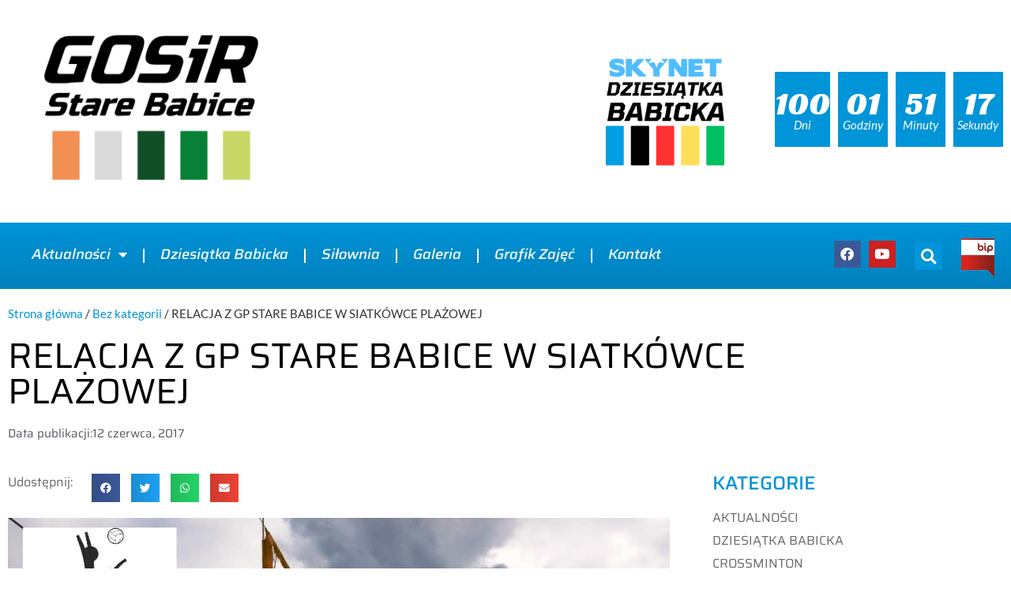

--- FILE ---
content_type: text/html; charset=UTF-8
request_url: https://gosirstarebabice.pl/relacja-z-gp-stare-babice-w-siatkowce-plazowej/
body_size: 23730
content:
<!doctype html>
<html lang="pl-PL">
<head>
	<meta charset="UTF-8">
	<meta name="viewport" content="width=device-width, initial-scale=1">
	<link rel="profile" href="https://gmpg.org/xfn/11">
	<meta name='robots' content='index, follow, max-image-preview:large, max-snippet:-1, max-video-preview:-1' />

	<!-- This site is optimized with the Yoast SEO plugin v26.5 - https://yoast.com/wordpress/plugins/seo/ -->
	<title>RELACJA Z GP STARE BABICE W SIATKÓWCE PLAŻOWEJ - GOSIR Stare Babice</title>
	<link rel="canonical" href="https://gosirstarebabice.pl/relacja-z-gp-stare-babice-w-siatkowce-plazowej/" />
	<meta property="og:locale" content="pl_PL" />
	<meta property="og:type" content="article" />
	<meta property="og:title" content="RELACJA Z GP STARE BABICE W SIATKÓWCE PLAŻOWEJ - GOSIR Stare Babice" />
	<meta property="og:description" content="W niedzielę 28 maja, przy okazji Święta Starych Babic, tradycyjnie już został rozegrany turniej siatkówki plażowej. Do zmagań przystąpiły 32 pary w kategorii mikst (zespół składa się z 1 kobiety i 1 mężczyzny). Dzięki coraz większej popularności eventów organizowanych przez Naszą Gminę, dużej pracy włożonej w rozpowszechnienie turnieju, plażowej pogodzie oraz pokaźnym nagrodom ufundowanym przez [&hellip;]" />
	<meta property="og:url" content="https://gosirstarebabice.pl/relacja-z-gp-stare-babice-w-siatkowce-plazowej/" />
	<meta property="og:site_name" content="GOSIR Stare Babice" />
	<meta property="article:published_time" content="2017-06-12T04:27:14+00:00" />
	<meta property="article:modified_time" content="2023-02-07T03:03:21+00:00" />
	<meta property="og:image" content="https://gosirstarebabice.pl/wp-content/uploads/2023/02/GP-St.Babice.jpg" />
	<meta property="og:image:width" content="1024" />
	<meta property="og:image:height" content="678" />
	<meta property="og:image:type" content="image/jpeg" />
	<meta name="author" content="gosir" />
	<meta name="twitter:card" content="summary_large_image" />
	<meta name="twitter:label1" content="Napisane przez" />
	<meta name="twitter:data1" content="gosir" />
	<meta name="twitter:label2" content="Szacowany czas czytania" />
	<meta name="twitter:data2" content="2 minuty" />
	<script type="application/ld+json" class="yoast-schema-graph">{"@context":"https://schema.org","@graph":[{"@type":"Article","@id":"https://gosirstarebabice.pl/relacja-z-gp-stare-babice-w-siatkowce-plazowej/#article","isPartOf":{"@id":"https://gosirstarebabice.pl/relacja-z-gp-stare-babice-w-siatkowce-plazowej/"},"author":{"name":"gosir","@id":"https://gosirstarebabice.pl/#/schema/person/a5a555e5cfcb941d6155c471d50e78d3"},"headline":"RELACJA Z GP STARE BABICE W SIATKÓWCE PLAŻOWEJ","datePublished":"2017-06-12T04:27:14+00:00","dateModified":"2023-02-07T03:03:21+00:00","mainEntityOfPage":{"@id":"https://gosirstarebabice.pl/relacja-z-gp-stare-babice-w-siatkowce-plazowej/"},"wordCount":476,"publisher":{"@id":"https://gosirstarebabice.pl/#organization"},"image":{"@id":"https://gosirstarebabice.pl/relacja-z-gp-stare-babice-w-siatkowce-plazowej/#primaryimage"},"thumbnailUrl":"https://gosirstarebabice.pl/wp-content/uploads/2023/02/GP-St.Babice.jpg","articleSection":["Aktualności"],"inLanguage":"pl-PL"},{"@type":"WebPage","@id":"https://gosirstarebabice.pl/relacja-z-gp-stare-babice-w-siatkowce-plazowej/","url":"https://gosirstarebabice.pl/relacja-z-gp-stare-babice-w-siatkowce-plazowej/","name":"RELACJA Z GP STARE BABICE W SIATKÓWCE PLAŻOWEJ - GOSIR Stare Babice","isPartOf":{"@id":"https://gosirstarebabice.pl/#website"},"primaryImageOfPage":{"@id":"https://gosirstarebabice.pl/relacja-z-gp-stare-babice-w-siatkowce-plazowej/#primaryimage"},"image":{"@id":"https://gosirstarebabice.pl/relacja-z-gp-stare-babice-w-siatkowce-plazowej/#primaryimage"},"thumbnailUrl":"https://gosirstarebabice.pl/wp-content/uploads/2023/02/GP-St.Babice.jpg","datePublished":"2017-06-12T04:27:14+00:00","dateModified":"2023-02-07T03:03:21+00:00","breadcrumb":{"@id":"https://gosirstarebabice.pl/relacja-z-gp-stare-babice-w-siatkowce-plazowej/#breadcrumb"},"inLanguage":"pl-PL","potentialAction":[{"@type":"ReadAction","target":["https://gosirstarebabice.pl/relacja-z-gp-stare-babice-w-siatkowce-plazowej/"]}]},{"@type":"ImageObject","inLanguage":"pl-PL","@id":"https://gosirstarebabice.pl/relacja-z-gp-stare-babice-w-siatkowce-plazowej/#primaryimage","url":"https://gosirstarebabice.pl/wp-content/uploads/2023/02/GP-St.Babice.jpg","contentUrl":"https://gosirstarebabice.pl/wp-content/uploads/2023/02/GP-St.Babice.jpg","width":1024,"height":678},{"@type":"BreadcrumbList","@id":"https://gosirstarebabice.pl/relacja-z-gp-stare-babice-w-siatkowce-plazowej/#breadcrumb","itemListElement":[{"@type":"ListItem","position":1,"name":"Strona główna","item":"https://gosirstarebabice.pl/"},{"@type":"ListItem","position":2,"name":"Bez kategorii","item":"https://gosirstarebabice.pl/kategoria/bez-kategorii/"},{"@type":"ListItem","position":3,"name":"RELACJA Z GP STARE BABICE W SIATKÓWCE PLAŻOWEJ"}]},{"@type":"WebSite","@id":"https://gosirstarebabice.pl/#website","url":"https://gosirstarebabice.pl/","name":"GOSIR Stare Babice","description":"","publisher":{"@id":"https://gosirstarebabice.pl/#organization"},"potentialAction":[{"@type":"SearchAction","target":{"@type":"EntryPoint","urlTemplate":"https://gosirstarebabice.pl/?s={search_term_string}"},"query-input":{"@type":"PropertyValueSpecification","valueRequired":true,"valueName":"search_term_string"}}],"inLanguage":"pl-PL"},{"@type":"Organization","@id":"https://gosirstarebabice.pl/#organization","name":"GOSIR Stare Babice","url":"https://gosirstarebabice.pl/","logo":{"@type":"ImageObject","inLanguage":"pl-PL","@id":"https://gosirstarebabice.pl/#/schema/logo/image/","url":"https://gosirstarebabice.pl/wp-content/uploads/2023/01/GOSIR-Logo-2021_v3-1.png","contentUrl":"https://gosirstarebabice.pl/wp-content/uploads/2023/01/GOSIR-Logo-2021_v3-1.png","width":1920,"height":1330,"caption":"GOSIR Stare Babice"},"image":{"@id":"https://gosirstarebabice.pl/#/schema/logo/image/"}},{"@type":"Person","@id":"https://gosirstarebabice.pl/#/schema/person/a5a555e5cfcb941d6155c471d50e78d3","name":"gosir","image":{"@type":"ImageObject","inLanguage":"pl-PL","@id":"https://gosirstarebabice.pl/#/schema/person/image/","url":"https://secure.gravatar.com/avatar/732ad4835cc9e2f67b172e0ee1a135fcc9877b2ca38989985d61b5eb88abd65c?s=96&d=mm&r=g","contentUrl":"https://secure.gravatar.com/avatar/732ad4835cc9e2f67b172e0ee1a135fcc9877b2ca38989985d61b5eb88abd65c?s=96&d=mm&r=g","caption":"gosir"},"url":"https://gosirstarebabice.pl/author/gosir/"}]}</script>
	<!-- / Yoast SEO plugin. -->


<link rel="alternate" type="application/rss+xml" title="GOSIR Stare Babice &raquo; Kanał z wpisami" href="https://gosirstarebabice.pl/feed/" />
<link rel="alternate" type="application/rss+xml" title="GOSIR Stare Babice &raquo; Kanał z komentarzami" href="https://gosirstarebabice.pl/comments/feed/" />
<link rel="alternate" title="oEmbed (JSON)" type="application/json+oembed" href="https://gosirstarebabice.pl/wp-json/oembed/1.0/embed?url=https%3A%2F%2Fgosirstarebabice.pl%2Frelacja-z-gp-stare-babice-w-siatkowce-plazowej%2F" />
<link rel="alternate" title="oEmbed (XML)" type="text/xml+oembed" href="https://gosirstarebabice.pl/wp-json/oembed/1.0/embed?url=https%3A%2F%2Fgosirstarebabice.pl%2Frelacja-z-gp-stare-babice-w-siatkowce-plazowej%2F&#038;format=xml" />
<style id='wp-img-auto-sizes-contain-inline-css'>
img:is([sizes=auto i],[sizes^="auto," i]){contain-intrinsic-size:3000px 1500px}
/*# sourceURL=wp-img-auto-sizes-contain-inline-css */
</style>
<link rel='stylesheet' id='premium-addons-css' href='https://gosirstarebabice.pl/wp-content/plugins/premium-addons-for-elementor/assets/frontend/min-css/premium-addons.min.css?ver=4.11.55' media='all' />
<style id='wp-emoji-styles-inline-css'>

	img.wp-smiley, img.emoji {
		display: inline !important;
		border: none !important;
		box-shadow: none !important;
		height: 1em !important;
		width: 1em !important;
		margin: 0 0.07em !important;
		vertical-align: -0.1em !important;
		background: none !important;
		padding: 0 !important;
	}
/*# sourceURL=wp-emoji-styles-inline-css */
</style>
<link rel='stylesheet' id='wp-block-library-css' href='https://gosirstarebabice.pl/wp-includes/css/dist/block-library/style.min.css?ver=6.9' media='all' />
<style id='global-styles-inline-css'>
:root{--wp--preset--aspect-ratio--square: 1;--wp--preset--aspect-ratio--4-3: 4/3;--wp--preset--aspect-ratio--3-4: 3/4;--wp--preset--aspect-ratio--3-2: 3/2;--wp--preset--aspect-ratio--2-3: 2/3;--wp--preset--aspect-ratio--16-9: 16/9;--wp--preset--aspect-ratio--9-16: 9/16;--wp--preset--color--black: #000000;--wp--preset--color--cyan-bluish-gray: #abb8c3;--wp--preset--color--white: #ffffff;--wp--preset--color--pale-pink: #f78da7;--wp--preset--color--vivid-red: #cf2e2e;--wp--preset--color--luminous-vivid-orange: #ff6900;--wp--preset--color--luminous-vivid-amber: #fcb900;--wp--preset--color--light-green-cyan: #7bdcb5;--wp--preset--color--vivid-green-cyan: #00d084;--wp--preset--color--pale-cyan-blue: #8ed1fc;--wp--preset--color--vivid-cyan-blue: #0693e3;--wp--preset--color--vivid-purple: #9b51e0;--wp--preset--gradient--vivid-cyan-blue-to-vivid-purple: linear-gradient(135deg,rgb(6,147,227) 0%,rgb(155,81,224) 100%);--wp--preset--gradient--light-green-cyan-to-vivid-green-cyan: linear-gradient(135deg,rgb(122,220,180) 0%,rgb(0,208,130) 100%);--wp--preset--gradient--luminous-vivid-amber-to-luminous-vivid-orange: linear-gradient(135deg,rgb(252,185,0) 0%,rgb(255,105,0) 100%);--wp--preset--gradient--luminous-vivid-orange-to-vivid-red: linear-gradient(135deg,rgb(255,105,0) 0%,rgb(207,46,46) 100%);--wp--preset--gradient--very-light-gray-to-cyan-bluish-gray: linear-gradient(135deg,rgb(238,238,238) 0%,rgb(169,184,195) 100%);--wp--preset--gradient--cool-to-warm-spectrum: linear-gradient(135deg,rgb(74,234,220) 0%,rgb(151,120,209) 20%,rgb(207,42,186) 40%,rgb(238,44,130) 60%,rgb(251,105,98) 80%,rgb(254,248,76) 100%);--wp--preset--gradient--blush-light-purple: linear-gradient(135deg,rgb(255,206,236) 0%,rgb(152,150,240) 100%);--wp--preset--gradient--blush-bordeaux: linear-gradient(135deg,rgb(254,205,165) 0%,rgb(254,45,45) 50%,rgb(107,0,62) 100%);--wp--preset--gradient--luminous-dusk: linear-gradient(135deg,rgb(255,203,112) 0%,rgb(199,81,192) 50%,rgb(65,88,208) 100%);--wp--preset--gradient--pale-ocean: linear-gradient(135deg,rgb(255,245,203) 0%,rgb(182,227,212) 50%,rgb(51,167,181) 100%);--wp--preset--gradient--electric-grass: linear-gradient(135deg,rgb(202,248,128) 0%,rgb(113,206,126) 100%);--wp--preset--gradient--midnight: linear-gradient(135deg,rgb(2,3,129) 0%,rgb(40,116,252) 100%);--wp--preset--font-size--small: 13px;--wp--preset--font-size--medium: 20px;--wp--preset--font-size--large: 36px;--wp--preset--font-size--x-large: 42px;--wp--preset--spacing--20: 0.44rem;--wp--preset--spacing--30: 0.67rem;--wp--preset--spacing--40: 1rem;--wp--preset--spacing--50: 1.5rem;--wp--preset--spacing--60: 2.25rem;--wp--preset--spacing--70: 3.38rem;--wp--preset--spacing--80: 5.06rem;--wp--preset--shadow--natural: 6px 6px 9px rgba(0, 0, 0, 0.2);--wp--preset--shadow--deep: 12px 12px 50px rgba(0, 0, 0, 0.4);--wp--preset--shadow--sharp: 6px 6px 0px rgba(0, 0, 0, 0.2);--wp--preset--shadow--outlined: 6px 6px 0px -3px rgb(255, 255, 255), 6px 6px rgb(0, 0, 0);--wp--preset--shadow--crisp: 6px 6px 0px rgb(0, 0, 0);}:root { --wp--style--global--content-size: 800px;--wp--style--global--wide-size: 1200px; }:where(body) { margin: 0; }.wp-site-blocks > .alignleft { float: left; margin-right: 2em; }.wp-site-blocks > .alignright { float: right; margin-left: 2em; }.wp-site-blocks > .aligncenter { justify-content: center; margin-left: auto; margin-right: auto; }:where(.wp-site-blocks) > * { margin-block-start: 24px; margin-block-end: 0; }:where(.wp-site-blocks) > :first-child { margin-block-start: 0; }:where(.wp-site-blocks) > :last-child { margin-block-end: 0; }:root { --wp--style--block-gap: 24px; }:root :where(.is-layout-flow) > :first-child{margin-block-start: 0;}:root :where(.is-layout-flow) > :last-child{margin-block-end: 0;}:root :where(.is-layout-flow) > *{margin-block-start: 24px;margin-block-end: 0;}:root :where(.is-layout-constrained) > :first-child{margin-block-start: 0;}:root :where(.is-layout-constrained) > :last-child{margin-block-end: 0;}:root :where(.is-layout-constrained) > *{margin-block-start: 24px;margin-block-end: 0;}:root :where(.is-layout-flex){gap: 24px;}:root :where(.is-layout-grid){gap: 24px;}.is-layout-flow > .alignleft{float: left;margin-inline-start: 0;margin-inline-end: 2em;}.is-layout-flow > .alignright{float: right;margin-inline-start: 2em;margin-inline-end: 0;}.is-layout-flow > .aligncenter{margin-left: auto !important;margin-right: auto !important;}.is-layout-constrained > .alignleft{float: left;margin-inline-start: 0;margin-inline-end: 2em;}.is-layout-constrained > .alignright{float: right;margin-inline-start: 2em;margin-inline-end: 0;}.is-layout-constrained > .aligncenter{margin-left: auto !important;margin-right: auto !important;}.is-layout-constrained > :where(:not(.alignleft):not(.alignright):not(.alignfull)){max-width: var(--wp--style--global--content-size);margin-left: auto !important;margin-right: auto !important;}.is-layout-constrained > .alignwide{max-width: var(--wp--style--global--wide-size);}body .is-layout-flex{display: flex;}.is-layout-flex{flex-wrap: wrap;align-items: center;}.is-layout-flex > :is(*, div){margin: 0;}body .is-layout-grid{display: grid;}.is-layout-grid > :is(*, div){margin: 0;}body{padding-top: 0px;padding-right: 0px;padding-bottom: 0px;padding-left: 0px;}a:where(:not(.wp-element-button)){text-decoration: underline;}:root :where(.wp-element-button, .wp-block-button__link){background-color: #32373c;border-width: 0;color: #fff;font-family: inherit;font-size: inherit;font-style: inherit;font-weight: inherit;letter-spacing: inherit;line-height: inherit;padding-top: calc(0.667em + 2px);padding-right: calc(1.333em + 2px);padding-bottom: calc(0.667em + 2px);padding-left: calc(1.333em + 2px);text-decoration: none;text-transform: inherit;}.has-black-color{color: var(--wp--preset--color--black) !important;}.has-cyan-bluish-gray-color{color: var(--wp--preset--color--cyan-bluish-gray) !important;}.has-white-color{color: var(--wp--preset--color--white) !important;}.has-pale-pink-color{color: var(--wp--preset--color--pale-pink) !important;}.has-vivid-red-color{color: var(--wp--preset--color--vivid-red) !important;}.has-luminous-vivid-orange-color{color: var(--wp--preset--color--luminous-vivid-orange) !important;}.has-luminous-vivid-amber-color{color: var(--wp--preset--color--luminous-vivid-amber) !important;}.has-light-green-cyan-color{color: var(--wp--preset--color--light-green-cyan) !important;}.has-vivid-green-cyan-color{color: var(--wp--preset--color--vivid-green-cyan) !important;}.has-pale-cyan-blue-color{color: var(--wp--preset--color--pale-cyan-blue) !important;}.has-vivid-cyan-blue-color{color: var(--wp--preset--color--vivid-cyan-blue) !important;}.has-vivid-purple-color{color: var(--wp--preset--color--vivid-purple) !important;}.has-black-background-color{background-color: var(--wp--preset--color--black) !important;}.has-cyan-bluish-gray-background-color{background-color: var(--wp--preset--color--cyan-bluish-gray) !important;}.has-white-background-color{background-color: var(--wp--preset--color--white) !important;}.has-pale-pink-background-color{background-color: var(--wp--preset--color--pale-pink) !important;}.has-vivid-red-background-color{background-color: var(--wp--preset--color--vivid-red) !important;}.has-luminous-vivid-orange-background-color{background-color: var(--wp--preset--color--luminous-vivid-orange) !important;}.has-luminous-vivid-amber-background-color{background-color: var(--wp--preset--color--luminous-vivid-amber) !important;}.has-light-green-cyan-background-color{background-color: var(--wp--preset--color--light-green-cyan) !important;}.has-vivid-green-cyan-background-color{background-color: var(--wp--preset--color--vivid-green-cyan) !important;}.has-pale-cyan-blue-background-color{background-color: var(--wp--preset--color--pale-cyan-blue) !important;}.has-vivid-cyan-blue-background-color{background-color: var(--wp--preset--color--vivid-cyan-blue) !important;}.has-vivid-purple-background-color{background-color: var(--wp--preset--color--vivid-purple) !important;}.has-black-border-color{border-color: var(--wp--preset--color--black) !important;}.has-cyan-bluish-gray-border-color{border-color: var(--wp--preset--color--cyan-bluish-gray) !important;}.has-white-border-color{border-color: var(--wp--preset--color--white) !important;}.has-pale-pink-border-color{border-color: var(--wp--preset--color--pale-pink) !important;}.has-vivid-red-border-color{border-color: var(--wp--preset--color--vivid-red) !important;}.has-luminous-vivid-orange-border-color{border-color: var(--wp--preset--color--luminous-vivid-orange) !important;}.has-luminous-vivid-amber-border-color{border-color: var(--wp--preset--color--luminous-vivid-amber) !important;}.has-light-green-cyan-border-color{border-color: var(--wp--preset--color--light-green-cyan) !important;}.has-vivid-green-cyan-border-color{border-color: var(--wp--preset--color--vivid-green-cyan) !important;}.has-pale-cyan-blue-border-color{border-color: var(--wp--preset--color--pale-cyan-blue) !important;}.has-vivid-cyan-blue-border-color{border-color: var(--wp--preset--color--vivid-cyan-blue) !important;}.has-vivid-purple-border-color{border-color: var(--wp--preset--color--vivid-purple) !important;}.has-vivid-cyan-blue-to-vivid-purple-gradient-background{background: var(--wp--preset--gradient--vivid-cyan-blue-to-vivid-purple) !important;}.has-light-green-cyan-to-vivid-green-cyan-gradient-background{background: var(--wp--preset--gradient--light-green-cyan-to-vivid-green-cyan) !important;}.has-luminous-vivid-amber-to-luminous-vivid-orange-gradient-background{background: var(--wp--preset--gradient--luminous-vivid-amber-to-luminous-vivid-orange) !important;}.has-luminous-vivid-orange-to-vivid-red-gradient-background{background: var(--wp--preset--gradient--luminous-vivid-orange-to-vivid-red) !important;}.has-very-light-gray-to-cyan-bluish-gray-gradient-background{background: var(--wp--preset--gradient--very-light-gray-to-cyan-bluish-gray) !important;}.has-cool-to-warm-spectrum-gradient-background{background: var(--wp--preset--gradient--cool-to-warm-spectrum) !important;}.has-blush-light-purple-gradient-background{background: var(--wp--preset--gradient--blush-light-purple) !important;}.has-blush-bordeaux-gradient-background{background: var(--wp--preset--gradient--blush-bordeaux) !important;}.has-luminous-dusk-gradient-background{background: var(--wp--preset--gradient--luminous-dusk) !important;}.has-pale-ocean-gradient-background{background: var(--wp--preset--gradient--pale-ocean) !important;}.has-electric-grass-gradient-background{background: var(--wp--preset--gradient--electric-grass) !important;}.has-midnight-gradient-background{background: var(--wp--preset--gradient--midnight) !important;}.has-small-font-size{font-size: var(--wp--preset--font-size--small) !important;}.has-medium-font-size{font-size: var(--wp--preset--font-size--medium) !important;}.has-large-font-size{font-size: var(--wp--preset--font-size--large) !important;}.has-x-large-font-size{font-size: var(--wp--preset--font-size--x-large) !important;}
:root :where(.wp-block-pullquote){font-size: 1.5em;line-height: 1.6;}
/*# sourceURL=global-styles-inline-css */
</style>
<link rel='stylesheet' id='hello-elementor-css' href='https://gosirstarebabice.pl/wp-content/themes/hello-elementor/assets/css/reset.css?ver=3.4.5' media='all' />
<link rel='stylesheet' id='hello-elementor-theme-style-css' href='https://gosirstarebabice.pl/wp-content/themes/hello-elementor/assets/css/theme.css?ver=3.4.5' media='all' />
<link rel='stylesheet' id='hello-elementor-header-footer-css' href='https://gosirstarebabice.pl/wp-content/themes/hello-elementor/assets/css/header-footer.css?ver=3.4.5' media='all' />
<link rel='stylesheet' id='elementor-frontend-css' href='https://gosirstarebabice.pl/wp-content/plugins/elementor/assets/css/frontend.min.css?ver=3.33.4' media='all' />
<link rel='stylesheet' id='elementor-post-3097-css' href='https://gosirstarebabice.pl/wp-content/uploads/elementor/css/post-3097.css?ver=1765467430' media='all' />
<link rel='stylesheet' id='widget-image-css' href='https://gosirstarebabice.pl/wp-content/plugins/elementor/assets/css/widget-image.min.css?ver=3.33.4' media='all' />
<link rel='stylesheet' id='widget-countdown-css' href='https://gosirstarebabice.pl/wp-content/plugins/elementor-pro/assets/css/widget-countdown.min.css?ver=3.33.2' media='all' />
<link rel='stylesheet' id='widget-search-form-css' href='https://gosirstarebabice.pl/wp-content/plugins/elementor-pro/assets/css/widget-search-form.min.css?ver=3.33.2' media='all' />
<link rel='stylesheet' id='elementor-icons-shared-0-css' href='https://gosirstarebabice.pl/wp-content/plugins/elementor/assets/lib/font-awesome/css/fontawesome.min.css?ver=5.15.3' media='all' />
<link rel='stylesheet' id='elementor-icons-fa-solid-css' href='https://gosirstarebabice.pl/wp-content/plugins/elementor/assets/lib/font-awesome/css/solid.min.css?ver=5.15.3' media='all' />
<link rel='stylesheet' id='widget-nav-menu-css' href='https://gosirstarebabice.pl/wp-content/plugins/elementor-pro/assets/css/widget-nav-menu.min.css?ver=3.33.2' media='all' />
<link rel='stylesheet' id='widget-social-icons-css' href='https://gosirstarebabice.pl/wp-content/plugins/elementor/assets/css/widget-social-icons.min.css?ver=3.33.4' media='all' />
<link rel='stylesheet' id='e-apple-webkit-css' href='https://gosirstarebabice.pl/wp-content/plugins/elementor/assets/css/conditionals/apple-webkit.min.css?ver=3.33.4' media='all' />
<link rel='stylesheet' id='widget-heading-css' href='https://gosirstarebabice.pl/wp-content/plugins/elementor/assets/css/widget-heading.min.css?ver=3.33.4' media='all' />
<link rel='stylesheet' id='font-awesome-5-all-css' href='https://gosirstarebabice.pl/wp-content/plugins/elementor/assets/lib/font-awesome/css/all.min.css?ver=4.11.55' media='all' />
<link rel='stylesheet' id='pa-slick-css' href='https://gosirstarebabice.pl/wp-content/plugins/premium-addons-for-elementor/assets/frontend/min-css/slick.min.css?ver=4.11.55' media='all' />
<link rel='stylesheet' id='widget-breadcrumbs-css' href='https://gosirstarebabice.pl/wp-content/plugins/elementor-pro/assets/css/widget-breadcrumbs.min.css?ver=3.33.2' media='all' />
<link rel='stylesheet' id='widget-post-info-css' href='https://gosirstarebabice.pl/wp-content/plugins/elementor-pro/assets/css/widget-post-info.min.css?ver=3.33.2' media='all' />
<link rel='stylesheet' id='widget-icon-list-css' href='https://gosirstarebabice.pl/wp-content/plugins/elementor/assets/css/widget-icon-list.min.css?ver=3.33.4' media='all' />
<link rel='stylesheet' id='elementor-icons-fa-regular-css' href='https://gosirstarebabice.pl/wp-content/plugins/elementor/assets/lib/font-awesome/css/regular.min.css?ver=5.15.3' media='all' />
<link rel='stylesheet' id='widget-share-buttons-css' href='https://gosirstarebabice.pl/wp-content/plugins/elementor-pro/assets/css/widget-share-buttons.min.css?ver=3.33.2' media='all' />
<link rel='stylesheet' id='elementor-icons-fa-brands-css' href='https://gosirstarebabice.pl/wp-content/plugins/elementor/assets/lib/font-awesome/css/brands.min.css?ver=5.15.3' media='all' />
<link rel='stylesheet' id='e-sticky-css' href='https://gosirstarebabice.pl/wp-content/plugins/elementor-pro/assets/css/modules/sticky.min.css?ver=3.33.2' media='all' />
<link rel='stylesheet' id='widget-post-navigation-css' href='https://gosirstarebabice.pl/wp-content/plugins/elementor-pro/assets/css/widget-post-navigation.min.css?ver=3.33.2' media='all' />
<link rel='stylesheet' id='widget-posts-css' href='https://gosirstarebabice.pl/wp-content/plugins/elementor-pro/assets/css/widget-posts.min.css?ver=3.33.2' media='all' />
<link rel='stylesheet' id='elementor-icons-css' href='https://gosirstarebabice.pl/wp-content/plugins/elementor/assets/lib/eicons/css/elementor-icons.min.css?ver=5.44.0' media='all' />
<link rel='stylesheet' id='elementor-post-3101-css' href='https://gosirstarebabice.pl/wp-content/uploads/elementor/css/post-3101.css?ver=1765467430' media='all' />
<link rel='stylesheet' id='elementor-post-3466-css' href='https://gosirstarebabice.pl/wp-content/uploads/elementor/css/post-3466.css?ver=1765467430' media='all' />
<link rel='stylesheet' id='elementor-post-4685-css' href='https://gosirstarebabice.pl/wp-content/uploads/elementor/css/post-4685.css?ver=1765467480' media='all' />
<link rel='stylesheet' id='hello-elementor-child-style-css' href='https://gosirstarebabice.pl/wp-content/themes/hello-theme-child-master/style.css?ver=1.0.0' media='all' />
<link rel='stylesheet' id='elementor-gf-local-saira-css' href='https://gosirstarebabice.pl/wp-content/uploads/elementor/google-fonts/css/saira.css?ver=1748349277' media='all' />
<link rel='stylesheet' id='elementor-gf-local-lato-css' href='https://gosirstarebabice.pl/wp-content/uploads/elementor/google-fonts/css/lato.css?ver=1748349278' media='all' />
<link rel='stylesheet' id='elementor-gf-local-opensans-css' href='https://gosirstarebabice.pl/wp-content/uploads/elementor/google-fonts/css/opensans.css?ver=1748349288' media='all' />
<link rel='stylesheet' id='elementor-gf-local-racingsansone-css' href='https://gosirstarebabice.pl/wp-content/uploads/elementor/google-fonts/css/racingsansone.css?ver=1748349288' media='all' />
<script src="https://gosirstarebabice.pl/wp-includes/js/jquery/jquery.min.js?ver=3.7.1" id="jquery-core-js"></script>
<script src="https://gosirstarebabice.pl/wp-includes/js/jquery/jquery-migrate.min.js?ver=3.4.1" id="jquery-migrate-js"></script>
<link rel="https://api.w.org/" href="https://gosirstarebabice.pl/wp-json/" /><link rel="alternate" title="JSON" type="application/json" href="https://gosirstarebabice.pl/wp-json/wp/v2/posts/11983" /><link rel="EditURI" type="application/rsd+xml" title="RSD" href="https://gosirstarebabice.pl/xmlrpc.php?rsd" />
<meta name="generator" content="WordPress 6.9" />
<link rel='shortlink' href='https://gosirstarebabice.pl/?p=11983' />
<meta name="generator" content="Elementor 3.33.4; features: additional_custom_breakpoints; settings: css_print_method-external, google_font-enabled, font_display-swap">
			<style>
				.e-con.e-parent:nth-of-type(n+4):not(.e-lazyloaded):not(.e-no-lazyload),
				.e-con.e-parent:nth-of-type(n+4):not(.e-lazyloaded):not(.e-no-lazyload) * {
					background-image: none !important;
				}
				@media screen and (max-height: 1024px) {
					.e-con.e-parent:nth-of-type(n+3):not(.e-lazyloaded):not(.e-no-lazyload),
					.e-con.e-parent:nth-of-type(n+3):not(.e-lazyloaded):not(.e-no-lazyload) * {
						background-image: none !important;
					}
				}
				@media screen and (max-height: 640px) {
					.e-con.e-parent:nth-of-type(n+2):not(.e-lazyloaded):not(.e-no-lazyload),
					.e-con.e-parent:nth-of-type(n+2):not(.e-lazyloaded):not(.e-no-lazyload) * {
						background-image: none !important;
					}
				}
			</style>
					<style id="wp-custom-css">
			.elementor-location-footer .menu-item-3232, .elementor-location-footer .menu-item-3233 {
	display: none;
}

h1.entry-title {
    display: none;
}

footer.elementor-slideshow__footer.elementor-lightbox-prevent-close {
    display: none;
}

.partnerzy .elementor-widget-container a {
    color: #0094D8;
		margin-bottom: 5px !important;
}

.partnerzy .elementor-widget-container a:hover {
    color: #006797;
		margin-bottom: 5px !important;
}

a {
    color: #0094D8;
		margin-bottom: 5px !important;
}

a:hover {
    color: #006797;
		margin-bottom: 5px !important;
}

.partnerzy .elementor-widget-container p {
		margin-bottom: 5px !important;
}


span.post-navigation__prev--title {
    padding-right: 10px;
}

span.elementor-post-navigation__link__next {
    padding-left: 10px;
}		</style>
		<meta name="generator" content="WP Rocket 3.18.1.5" data-wpr-features="wpr_desktop wpr_preload_links" /></head>
<body class="wp-singular post-template-default single single-post postid-11983 single-format-standard wp-custom-logo wp-embed-responsive wp-theme-hello-elementor wp-child-theme-hello-theme-child-master hello-elementor-default elementor-default elementor-kit-3097 elementor-page-4685">


<a class="skip-link screen-reader-text" href="#content">Przejdź do treści</a>

		<header data-rocket-location-hash="593b0a29ba2e88cd809cb495efce8317" data-elementor-type="header" data-elementor-id="3101" class="elementor elementor-3101 elementor-location-header" data-elementor-post-type="elementor_library">
					<header class="elementor-section elementor-top-section elementor-element elementor-element-30f6cb38 elementor-section-content-middle elementor-section-height-min-height elementor-section-boxed elementor-section-height-default elementor-section-items-middle" data-id="30f6cb38" data-element_type="section" data-settings="{&quot;background_background&quot;:&quot;classic&quot;}">
						<div data-rocket-location-hash="0b3376bad69c5a64f5d59c7096455786" class="elementor-container elementor-column-gap-no">
					<div class="elementor-column elementor-col-20 elementor-top-column elementor-element elementor-element-323f33e6" data-id="323f33e6" data-element_type="column">
			<div class="elementor-widget-wrap elementor-element-populated">
						<div class="elementor-element elementor-element-10b127da elementor-widget__width-initial elementor-widget elementor-widget-theme-site-logo elementor-widget-image" data-id="10b127da" data-element_type="widget" data-widget_type="theme-site-logo.default">
				<div class="elementor-widget-container">
											<a href="https://gosirstarebabice.pl">
			<img width="1920" height="1330" src="https://gosirstarebabice.pl/wp-content/uploads/2023/01/GOSIR-Logo-2021_v3-1.png" class="attachment-full size-full wp-image-15955" alt="" srcset="https://gosirstarebabice.pl/wp-content/uploads/2023/01/GOSIR-Logo-2021_v3-1.png 1920w, https://gosirstarebabice.pl/wp-content/uploads/2023/01/GOSIR-Logo-2021_v3-1-300x208.png 300w, https://gosirstarebabice.pl/wp-content/uploads/2023/01/GOSIR-Logo-2021_v3-1-1024x709.png 1024w, https://gosirstarebabice.pl/wp-content/uploads/2023/01/GOSIR-Logo-2021_v3-1-768x532.png 768w, https://gosirstarebabice.pl/wp-content/uploads/2023/01/GOSIR-Logo-2021_v3-1-1536x1064.png 1536w, https://gosirstarebabice.pl/wp-content/uploads/2023/01/GOSIR-Logo-2021_v3-1-2048x1419.png 2048w" sizes="(max-width: 1920px) 100vw, 1920px" />				</a>
											</div>
				</div>
					</div>
		</div>
				<div class="elementor-column elementor-col-20 elementor-top-column elementor-element elementor-element-6f78e76c" data-id="6f78e76c" data-element_type="column">
			<div class="elementor-widget-wrap elementor-element-populated">
						<div class="elementor-element elementor-element-1aedf996 elementor-hidden-mobile elementor-hidden-desktop elementor-hidden-tablet elementor-countdown--label-block elementor-widget elementor-widget-countdown" data-id="1aedf996" data-element_type="widget" data-widget_type="countdown.default">
				<div class="elementor-widget-container">
							<div class="elementor-countdown-wrapper" data-date="1661594400">
			<div class="elementor-countdown-item"><span class="elementor-countdown-digits elementor-countdown-days"></span> <span class="elementor-countdown-label">Dni</span></div><div class="elementor-countdown-item"><span class="elementor-countdown-digits elementor-countdown-hours"></span> <span class="elementor-countdown-label">Godziny</span></div><div class="elementor-countdown-item"><span class="elementor-countdown-digits elementor-countdown-minutes"></span> <span class="elementor-countdown-label">Minuty</span></div><div class="elementor-countdown-item"><span class="elementor-countdown-digits elementor-countdown-seconds"></span> <span class="elementor-countdown-label">Sekundy</span></div>		</div>
						</div>
				</div>
				<div class="elementor-element elementor-element-509b022 elementor-search-form--skin-full_screen elementor-hidden-desktop elementor-widget elementor-widget-search-form" data-id="509b022" data-element_type="widget" data-settings="{&quot;skin&quot;:&quot;full_screen&quot;}" data-widget_type="search-form.default">
				<div class="elementor-widget-container">
							<search role="search">
			<form class="elementor-search-form" action="https://gosirstarebabice.pl" method="get">
												<div class="elementor-search-form__toggle" role="button" tabindex="0" aria-label="Szukaj">
					<i aria-hidden="true" class="fas fa-search"></i>				</div>
								<div class="elementor-search-form__container">
					<label class="elementor-screen-only" for="elementor-search-form-509b022">Szukaj</label>

					
					<input id="elementor-search-form-509b022" placeholder="Szukaj..." class="elementor-search-form__input" type="search" name="s" value="">
					
					
										<div class="dialog-lightbox-close-button dialog-close-button" role="button" tabindex="0" aria-label="Close this search box.">
						<i aria-hidden="true" class="eicon-close"></i>					</div>
									</div>
			</form>
		</search>
						</div>
				</div>
					</div>
		</div>
				<div class="elementor-column elementor-col-20 elementor-top-column elementor-element elementor-element-a286201" data-id="a286201" data-element_type="column">
			<div class="elementor-widget-wrap elementor-element-populated">
						<div class="elementor-element elementor-element-b916776 elementor-hidden-mobile elementor-hidden-desktop elementor-hidden-tablet elementor-countdown--label-block elementor-widget elementor-widget-countdown" data-id="b916776" data-element_type="widget" data-widget_type="countdown.default">
				<div class="elementor-widget-container">
							<div class="elementor-countdown-wrapper" data-date="1661594400">
			<div class="elementor-countdown-item"><span class="elementor-countdown-digits elementor-countdown-days"></span> <span class="elementor-countdown-label">Dni</span></div><div class="elementor-countdown-item"><span class="elementor-countdown-digits elementor-countdown-hours"></span> <span class="elementor-countdown-label">Godziny</span></div><div class="elementor-countdown-item"><span class="elementor-countdown-digits elementor-countdown-minutes"></span> <span class="elementor-countdown-label">Minuty</span></div><div class="elementor-countdown-item"><span class="elementor-countdown-digits elementor-countdown-seconds"></span> <span class="elementor-countdown-label">Sekundy</span></div>		</div>
						</div>
				</div>
				<div class="elementor-element elementor-element-8aa55a5 elementor-nav-menu__align-end elementor-nav-menu--stretch elementor-hidden-desktop elementor-nav-menu--dropdown-tablet elementor-nav-menu__text-align-aside elementor-nav-menu--toggle elementor-nav-menu--burger elementor-widget elementor-widget-nav-menu" data-id="8aa55a5" data-element_type="widget" data-settings="{&quot;full_width&quot;:&quot;stretch&quot;,&quot;layout&quot;:&quot;horizontal&quot;,&quot;submenu_icon&quot;:{&quot;value&quot;:&quot;&lt;i class=\&quot;fas fa-caret-down\&quot; aria-hidden=\&quot;true\&quot;&gt;&lt;\/i&gt;&quot;,&quot;library&quot;:&quot;fa-solid&quot;},&quot;toggle&quot;:&quot;burger&quot;}" data-widget_type="nav-menu.default">
				<div class="elementor-widget-container">
								<nav aria-label="Menu" class="elementor-nav-menu--main elementor-nav-menu__container elementor-nav-menu--layout-horizontal e--pointer-underline e--animation-fade">
				<ul id="menu-1-8aa55a5" class="elementor-nav-menu"><li class="menu-item menu-item-type-custom menu-item-object-custom menu-item-has-children menu-item-3119"><a href="/aktualnosci" class="elementor-item">Aktualności</a>
<ul class="sub-menu elementor-nav-menu--dropdown">
	<li class="menu-item menu-item-type-taxonomy menu-item-object-category menu-item-9349"><a href="https://gosirstarebabice.pl/kategoria/badminton/" class="elementor-sub-item">Badminton</a></li>
	<li class="menu-item menu-item-type-taxonomy menu-item-object-category menu-item-9351"><a href="https://gosirstarebabice.pl/kategoria/dziesiatka-babicka/" class="elementor-sub-item">Dziesiątka Babicka</a></li>
	<li class="menu-item menu-item-type-taxonomy menu-item-object-category menu-item-9354"><a href="https://gosirstarebabice.pl/kategoria/pilka-nozna/" class="elementor-sub-item">Piłka nożna</a></li>
	<li class="menu-item menu-item-type-taxonomy menu-item-object-category menu-item-9355"><a href="https://gosirstarebabice.pl/kategoria/pilka-reczna/" class="elementor-sub-item">Piłka ręczna</a></li>
	<li class="menu-item menu-item-type-taxonomy menu-item-object-category menu-item-9356"><a href="https://gosirstarebabice.pl/kategoria/siatkowka/" class="elementor-sub-item">Siatkówka</a></li>
	<li class="menu-item menu-item-type-taxonomy menu-item-object-category menu-item-9357"><a href="https://gosirstarebabice.pl/kategoria/taekwondo-olimpijskie/" class="elementor-sub-item">Taekwondo Olimpijskie</a></li>
	<li class="menu-item menu-item-type-taxonomy menu-item-object-category menu-item-9352"><a href="https://gosirstarebabice.pl/kategoria/karate/" class="elementor-sub-item">Karate</a></li>
	<li class="menu-item menu-item-type-taxonomy menu-item-object-category menu-item-9353"><a href="https://gosirstarebabice.pl/kategoria/koszykowka/" class="elementor-sub-item">Koszykówka</a></li>
</ul>
</li>
<li class="menu-item menu-item-type-post_type menu-item-object-page menu-item-3232"><a href="https://gosirstarebabice.pl/dziesiatka/" class="elementor-item">Dziesiątka Babicka</a></li>
<li class="menu-item menu-item-type-post_type menu-item-object-page menu-item-8513"><a href="https://gosirstarebabice.pl/silownia/" class="elementor-item">Siłownia</a></li>
<li class="menu-item menu-item-type-custom menu-item-object-custom menu-item-16040"><a href="https://www.facebook.com/GOSiR.Stare.Babice/photos" class="elementor-item">Galeria</a></li>
<li class="menu-item menu-item-type-post_type menu-item-object-page menu-item-15363"><a href="https://gosirstarebabice.pl/grafik-zajec/" class="elementor-item">Grafik Zajęć</a></li>
<li class="menu-item menu-item-type-post_type menu-item-object-page menu-item-8530"><a href="https://gosirstarebabice.pl/kontakt/" class="elementor-item">Kontakt</a></li>
</ul>			</nav>
					<div class="elementor-menu-toggle" role="button" tabindex="0" aria-label="Menu Toggle" aria-expanded="false">
			<i aria-hidden="true" role="presentation" class="elementor-menu-toggle__icon--open eicon-menu-bar"></i><i aria-hidden="true" role="presentation" class="elementor-menu-toggle__icon--close eicon-close"></i>		</div>
					<nav class="elementor-nav-menu--dropdown elementor-nav-menu__container" aria-hidden="true">
				<ul id="menu-2-8aa55a5" class="elementor-nav-menu"><li class="menu-item menu-item-type-custom menu-item-object-custom menu-item-has-children menu-item-3119"><a href="/aktualnosci" class="elementor-item" tabindex="-1">Aktualności</a>
<ul class="sub-menu elementor-nav-menu--dropdown">
	<li class="menu-item menu-item-type-taxonomy menu-item-object-category menu-item-9349"><a href="https://gosirstarebabice.pl/kategoria/badminton/" class="elementor-sub-item" tabindex="-1">Badminton</a></li>
	<li class="menu-item menu-item-type-taxonomy menu-item-object-category menu-item-9351"><a href="https://gosirstarebabice.pl/kategoria/dziesiatka-babicka/" class="elementor-sub-item" tabindex="-1">Dziesiątka Babicka</a></li>
	<li class="menu-item menu-item-type-taxonomy menu-item-object-category menu-item-9354"><a href="https://gosirstarebabice.pl/kategoria/pilka-nozna/" class="elementor-sub-item" tabindex="-1">Piłka nożna</a></li>
	<li class="menu-item menu-item-type-taxonomy menu-item-object-category menu-item-9355"><a href="https://gosirstarebabice.pl/kategoria/pilka-reczna/" class="elementor-sub-item" tabindex="-1">Piłka ręczna</a></li>
	<li class="menu-item menu-item-type-taxonomy menu-item-object-category menu-item-9356"><a href="https://gosirstarebabice.pl/kategoria/siatkowka/" class="elementor-sub-item" tabindex="-1">Siatkówka</a></li>
	<li class="menu-item menu-item-type-taxonomy menu-item-object-category menu-item-9357"><a href="https://gosirstarebabice.pl/kategoria/taekwondo-olimpijskie/" class="elementor-sub-item" tabindex="-1">Taekwondo Olimpijskie</a></li>
	<li class="menu-item menu-item-type-taxonomy menu-item-object-category menu-item-9352"><a href="https://gosirstarebabice.pl/kategoria/karate/" class="elementor-sub-item" tabindex="-1">Karate</a></li>
	<li class="menu-item menu-item-type-taxonomy menu-item-object-category menu-item-9353"><a href="https://gosirstarebabice.pl/kategoria/koszykowka/" class="elementor-sub-item" tabindex="-1">Koszykówka</a></li>
</ul>
</li>
<li class="menu-item menu-item-type-post_type menu-item-object-page menu-item-3232"><a href="https://gosirstarebabice.pl/dziesiatka/" class="elementor-item" tabindex="-1">Dziesiątka Babicka</a></li>
<li class="menu-item menu-item-type-post_type menu-item-object-page menu-item-8513"><a href="https://gosirstarebabice.pl/silownia/" class="elementor-item" tabindex="-1">Siłownia</a></li>
<li class="menu-item menu-item-type-custom menu-item-object-custom menu-item-16040"><a href="https://www.facebook.com/GOSiR.Stare.Babice/photos" class="elementor-item" tabindex="-1">Galeria</a></li>
<li class="menu-item menu-item-type-post_type menu-item-object-page menu-item-15363"><a href="https://gosirstarebabice.pl/grafik-zajec/" class="elementor-item" tabindex="-1">Grafik Zajęć</a></li>
<li class="menu-item menu-item-type-post_type menu-item-object-page menu-item-8530"><a href="https://gosirstarebabice.pl/kontakt/" class="elementor-item" tabindex="-1">Kontakt</a></li>
</ul>			</nav>
						</div>
				</div>
					</div>
		</div>
				<div class="elementor-column elementor-col-20 elementor-top-column elementor-element elementor-element-84375d1" data-id="84375d1" data-element_type="column">
			<div class="elementor-widget-wrap elementor-element-populated">
						<div class="elementor-element elementor-element-16d85bc elementor-widget__width-initial elementor-widget elementor-widget-image" data-id="16d85bc" data-element_type="widget" data-widget_type="image.default">
				<div class="elementor-widget-container">
																<a href="/dziesiatka">
							<img width="1000" height="1000" src="https://gosirstarebabice.pl/wp-content/uploads/2023/01/Kopia-–-DZIESIATKA-2.png" class="attachment-full size-full wp-image-15605" alt="" srcset="https://gosirstarebabice.pl/wp-content/uploads/2023/01/Kopia-–-DZIESIATKA-2.png 1000w, https://gosirstarebabice.pl/wp-content/uploads/2023/01/Kopia-–-DZIESIATKA-2-300x300.png 300w, https://gosirstarebabice.pl/wp-content/uploads/2023/01/Kopia-–-DZIESIATKA-2-150x150.png 150w, https://gosirstarebabice.pl/wp-content/uploads/2023/01/Kopia-–-DZIESIATKA-2-768x768.png 768w" sizes="(max-width: 1000px) 100vw, 1000px" />								</a>
															</div>
				</div>
					</div>
		</div>
				<div class="elementor-column elementor-col-20 elementor-top-column elementor-element elementor-element-21af0937" data-id="21af0937" data-element_type="column">
			<div class="elementor-widget-wrap elementor-element-populated">
						<div class="elementor-element elementor-element-d2a9e70 elementor-countdown--label-block elementor-widget elementor-widget-countdown" data-id="d2a9e70" data-element_type="widget" data-widget_type="countdown.default">
				<div class="elementor-widget-container">
							<div class="elementor-countdown-wrapper" data-date="1776506400">
			<div class="elementor-countdown-item"><span class="elementor-countdown-digits elementor-countdown-days"></span> <span class="elementor-countdown-label">Dni</span></div><div class="elementor-countdown-item"><span class="elementor-countdown-digits elementor-countdown-hours"></span> <span class="elementor-countdown-label">Godziny</span></div><div class="elementor-countdown-item"><span class="elementor-countdown-digits elementor-countdown-minutes"></span> <span class="elementor-countdown-label">Minuty</span></div><div class="elementor-countdown-item"><span class="elementor-countdown-digits elementor-countdown-seconds"></span> <span class="elementor-countdown-label">Sekundy</span></div>		</div>
						</div>
				</div>
					</div>
		</div>
					</div>
		</header>
				<header class="elementor-section elementor-top-section elementor-element elementor-element-95d9102 elementor-section-content-middle elementor-section-height-min-height elementor-hidden-tablet elementor-hidden-mobile elementor-section-stretched elementor-section-boxed elementor-section-height-default elementor-section-items-middle" data-id="95d9102" data-element_type="section" data-settings="{&quot;background_background&quot;:&quot;gradient&quot;,&quot;stretch_section&quot;:&quot;section-stretched&quot;}">
						<div data-rocket-location-hash="454d71d7a359e26742fd2e85b3b45169" class="elementor-container elementor-column-gap-no">
					<div class="elementor-column elementor-col-100 elementor-top-column elementor-element elementor-element-15d963a9" data-id="15d963a9" data-element_type="column">
			<div class="elementor-widget-wrap elementor-element-populated">
						<section class="elementor-section elementor-inner-section elementor-element elementor-element-79097c62 elementor-section-boxed elementor-section-height-default elementor-section-height-default" data-id="79097c62" data-element_type="section">
						<div data-rocket-location-hash="4388568779806390c4fce1bc129c9913" class="elementor-container elementor-column-gap-default">
					<div class="elementor-column elementor-col-25 elementor-inner-column elementor-element elementor-element-768f1f20" data-id="768f1f20" data-element_type="column">
			<div class="elementor-widget-wrap elementor-element-populated">
						<div class="elementor-element elementor-element-46fa2585 elementor-nav-menu__align-start elementor-nav-menu--stretch elementor-nav-menu--dropdown-tablet elementor-nav-menu__text-align-aside elementor-nav-menu--toggle elementor-nav-menu--burger elementor-widget elementor-widget-nav-menu" data-id="46fa2585" data-element_type="widget" data-settings="{&quot;full_width&quot;:&quot;stretch&quot;,&quot;layout&quot;:&quot;horizontal&quot;,&quot;submenu_icon&quot;:{&quot;value&quot;:&quot;&lt;i class=\&quot;fas fa-caret-down\&quot; aria-hidden=\&quot;true\&quot;&gt;&lt;\/i&gt;&quot;,&quot;library&quot;:&quot;fa-solid&quot;},&quot;toggle&quot;:&quot;burger&quot;}" data-widget_type="nav-menu.default">
				<div class="elementor-widget-container">
								<nav aria-label="Menu" class="elementor-nav-menu--main elementor-nav-menu__container elementor-nav-menu--layout-horizontal e--pointer-underline e--animation-fade">
				<ul id="menu-1-46fa2585" class="elementor-nav-menu"><li class="menu-item menu-item-type-custom menu-item-object-custom menu-item-has-children menu-item-3119"><a href="/aktualnosci" class="elementor-item">Aktualności</a>
<ul class="sub-menu elementor-nav-menu--dropdown">
	<li class="menu-item menu-item-type-taxonomy menu-item-object-category menu-item-9349"><a href="https://gosirstarebabice.pl/kategoria/badminton/" class="elementor-sub-item">Badminton</a></li>
	<li class="menu-item menu-item-type-taxonomy menu-item-object-category menu-item-9351"><a href="https://gosirstarebabice.pl/kategoria/dziesiatka-babicka/" class="elementor-sub-item">Dziesiątka Babicka</a></li>
	<li class="menu-item menu-item-type-taxonomy menu-item-object-category menu-item-9354"><a href="https://gosirstarebabice.pl/kategoria/pilka-nozna/" class="elementor-sub-item">Piłka nożna</a></li>
	<li class="menu-item menu-item-type-taxonomy menu-item-object-category menu-item-9355"><a href="https://gosirstarebabice.pl/kategoria/pilka-reczna/" class="elementor-sub-item">Piłka ręczna</a></li>
	<li class="menu-item menu-item-type-taxonomy menu-item-object-category menu-item-9356"><a href="https://gosirstarebabice.pl/kategoria/siatkowka/" class="elementor-sub-item">Siatkówka</a></li>
	<li class="menu-item menu-item-type-taxonomy menu-item-object-category menu-item-9357"><a href="https://gosirstarebabice.pl/kategoria/taekwondo-olimpijskie/" class="elementor-sub-item">Taekwondo Olimpijskie</a></li>
	<li class="menu-item menu-item-type-taxonomy menu-item-object-category menu-item-9352"><a href="https://gosirstarebabice.pl/kategoria/karate/" class="elementor-sub-item">Karate</a></li>
	<li class="menu-item menu-item-type-taxonomy menu-item-object-category menu-item-9353"><a href="https://gosirstarebabice.pl/kategoria/koszykowka/" class="elementor-sub-item">Koszykówka</a></li>
</ul>
</li>
<li class="menu-item menu-item-type-post_type menu-item-object-page menu-item-3232"><a href="https://gosirstarebabice.pl/dziesiatka/" class="elementor-item">Dziesiątka Babicka</a></li>
<li class="menu-item menu-item-type-post_type menu-item-object-page menu-item-8513"><a href="https://gosirstarebabice.pl/silownia/" class="elementor-item">Siłownia</a></li>
<li class="menu-item menu-item-type-custom menu-item-object-custom menu-item-16040"><a href="https://www.facebook.com/GOSiR.Stare.Babice/photos" class="elementor-item">Galeria</a></li>
<li class="menu-item menu-item-type-post_type menu-item-object-page menu-item-15363"><a href="https://gosirstarebabice.pl/grafik-zajec/" class="elementor-item">Grafik Zajęć</a></li>
<li class="menu-item menu-item-type-post_type menu-item-object-page menu-item-8530"><a href="https://gosirstarebabice.pl/kontakt/" class="elementor-item">Kontakt</a></li>
</ul>			</nav>
					<div class="elementor-menu-toggle" role="button" tabindex="0" aria-label="Menu Toggle" aria-expanded="false">
			<i aria-hidden="true" role="presentation" class="elementor-menu-toggle__icon--open eicon-menu-bar"></i><i aria-hidden="true" role="presentation" class="elementor-menu-toggle__icon--close eicon-close"></i>		</div>
					<nav class="elementor-nav-menu--dropdown elementor-nav-menu__container" aria-hidden="true">
				<ul id="menu-2-46fa2585" class="elementor-nav-menu"><li class="menu-item menu-item-type-custom menu-item-object-custom menu-item-has-children menu-item-3119"><a href="/aktualnosci" class="elementor-item" tabindex="-1">Aktualności</a>
<ul class="sub-menu elementor-nav-menu--dropdown">
	<li class="menu-item menu-item-type-taxonomy menu-item-object-category menu-item-9349"><a href="https://gosirstarebabice.pl/kategoria/badminton/" class="elementor-sub-item" tabindex="-1">Badminton</a></li>
	<li class="menu-item menu-item-type-taxonomy menu-item-object-category menu-item-9351"><a href="https://gosirstarebabice.pl/kategoria/dziesiatka-babicka/" class="elementor-sub-item" tabindex="-1">Dziesiątka Babicka</a></li>
	<li class="menu-item menu-item-type-taxonomy menu-item-object-category menu-item-9354"><a href="https://gosirstarebabice.pl/kategoria/pilka-nozna/" class="elementor-sub-item" tabindex="-1">Piłka nożna</a></li>
	<li class="menu-item menu-item-type-taxonomy menu-item-object-category menu-item-9355"><a href="https://gosirstarebabice.pl/kategoria/pilka-reczna/" class="elementor-sub-item" tabindex="-1">Piłka ręczna</a></li>
	<li class="menu-item menu-item-type-taxonomy menu-item-object-category menu-item-9356"><a href="https://gosirstarebabice.pl/kategoria/siatkowka/" class="elementor-sub-item" tabindex="-1">Siatkówka</a></li>
	<li class="menu-item menu-item-type-taxonomy menu-item-object-category menu-item-9357"><a href="https://gosirstarebabice.pl/kategoria/taekwondo-olimpijskie/" class="elementor-sub-item" tabindex="-1">Taekwondo Olimpijskie</a></li>
	<li class="menu-item menu-item-type-taxonomy menu-item-object-category menu-item-9352"><a href="https://gosirstarebabice.pl/kategoria/karate/" class="elementor-sub-item" tabindex="-1">Karate</a></li>
	<li class="menu-item menu-item-type-taxonomy menu-item-object-category menu-item-9353"><a href="https://gosirstarebabice.pl/kategoria/koszykowka/" class="elementor-sub-item" tabindex="-1">Koszykówka</a></li>
</ul>
</li>
<li class="menu-item menu-item-type-post_type menu-item-object-page menu-item-3232"><a href="https://gosirstarebabice.pl/dziesiatka/" class="elementor-item" tabindex="-1">Dziesiątka Babicka</a></li>
<li class="menu-item menu-item-type-post_type menu-item-object-page menu-item-8513"><a href="https://gosirstarebabice.pl/silownia/" class="elementor-item" tabindex="-1">Siłownia</a></li>
<li class="menu-item menu-item-type-custom menu-item-object-custom menu-item-16040"><a href="https://www.facebook.com/GOSiR.Stare.Babice/photos" class="elementor-item" tabindex="-1">Galeria</a></li>
<li class="menu-item menu-item-type-post_type menu-item-object-page menu-item-15363"><a href="https://gosirstarebabice.pl/grafik-zajec/" class="elementor-item" tabindex="-1">Grafik Zajęć</a></li>
<li class="menu-item menu-item-type-post_type menu-item-object-page menu-item-8530"><a href="https://gosirstarebabice.pl/kontakt/" class="elementor-item" tabindex="-1">Kontakt</a></li>
</ul>			</nav>
						</div>
				</div>
					</div>
		</div>
				<div class="elementor-column elementor-col-25 elementor-inner-column elementor-element elementor-element-cac117a" data-id="cac117a" data-element_type="column">
			<div class="elementor-widget-wrap elementor-element-populated">
						<div class="elementor-element elementor-element-b3f2494 elementor-shape-square e-grid-align-right elementor-grid-0 elementor-widget elementor-widget-social-icons" data-id="b3f2494" data-element_type="widget" data-widget_type="social-icons.default">
				<div class="elementor-widget-container">
							<div class="elementor-social-icons-wrapper elementor-grid" role="list">
							<span class="elementor-grid-item" role="listitem">
					<a class="elementor-icon elementor-social-icon elementor-social-icon-facebook elementor-repeater-item-fc9945d" href="https://facebook.com/GOSiR.Stare.Babice" target="_blank">
						<span class="elementor-screen-only">Facebook</span>
						<i aria-hidden="true" class="fab fa-facebook"></i>					</a>
				</span>
							<span class="elementor-grid-item" role="listitem">
					<a class="elementor-icon elementor-social-icon elementor-social-icon-youtube elementor-repeater-item-f36b1cd" href="https://www.youtube.com/channel/UCpi1rG5LAfQoB2jM9WNDExg" target="_blank">
						<span class="elementor-screen-only">Youtube</span>
						<i aria-hidden="true" class="fab fa-youtube"></i>					</a>
				</span>
					</div>
						</div>
				</div>
					</div>
		</div>
				<div class="elementor-column elementor-col-25 elementor-inner-column elementor-element elementor-element-f040b67" data-id="f040b67" data-element_type="column">
			<div class="elementor-widget-wrap elementor-element-populated">
						<div class="elementor-element elementor-element-f96494f elementor-search-form--skin-full_screen elementor-widget elementor-widget-search-form" data-id="f96494f" data-element_type="widget" data-settings="{&quot;skin&quot;:&quot;full_screen&quot;}" data-widget_type="search-form.default">
				<div class="elementor-widget-container">
							<search role="search">
			<form class="elementor-search-form" action="https://gosirstarebabice.pl" method="get">
												<div class="elementor-search-form__toggle" role="button" tabindex="0" aria-label="Szukaj">
					<i aria-hidden="true" class="fas fa-search"></i>				</div>
								<div class="elementor-search-form__container">
					<label class="elementor-screen-only" for="elementor-search-form-f96494f">Szukaj</label>

					
					<input id="elementor-search-form-f96494f" placeholder="Szukaj..." class="elementor-search-form__input" type="search" name="s" value="">
					
					
										<div class="dialog-lightbox-close-button dialog-close-button" role="button" tabindex="0" aria-label="Close this search box.">
						<i aria-hidden="true" class="eicon-close"></i>					</div>
									</div>
			</form>
		</search>
						</div>
				</div>
					</div>
		</div>
				<div class="elementor-column elementor-col-25 elementor-inner-column elementor-element elementor-element-55d1545" data-id="55d1545" data-element_type="column">
			<div class="elementor-widget-wrap elementor-element-populated">
						<div class="elementor-element elementor-element-323ccc4 elementor-widget elementor-widget-image" data-id="323ccc4" data-element_type="widget" data-widget_type="image.default">
				<div class="elementor-widget-container">
																<a href="https://bip.stare-babice.eu/p%2c36%2cgminny-osrodek-sportu-i-rekreacji.html" target="_blank">
							<img width="80" height="94" src="https://gosirstarebabice.pl/wp-content/uploads/2023/01/bip-ikona.png" class="attachment-full size-full wp-image-3414" alt="" />								</a>
															</div>
				</div>
					</div>
		</div>
					</div>
		</section>
					</div>
		</div>
					</div>
		</header>
				</header>
				<div data-rocket-location-hash="19186065f57f23f8bed4d518008d0ced" data-elementor-type="single-post" data-elementor-id="4685" class="elementor elementor-4685 elementor-location-single post-11983 post type-post status-publish format-standard has-post-thumbnail hentry category-aktualnosci" data-elementor-post-type="elementor_library">
					<section data-rocket-location-hash="a4f93547fc6ed9dd995032c8eeea4f28" class="elementor-section elementor-top-section elementor-element elementor-element-732e161 elementor-section-boxed elementor-section-height-default elementor-section-height-default" data-id="732e161" data-element_type="section">
						<div data-rocket-location-hash="2aac35cf2c11024fe90c54c8a041fb0e" class="elementor-container elementor-column-gap-default">
					<div class="elementor-column elementor-col-100 elementor-top-column elementor-element elementor-element-2cf207e" data-id="2cf207e" data-element_type="column">
			<div class="elementor-widget-wrap elementor-element-populated">
						<div class="elementor-element elementor-element-228d4a9 elementor-widget elementor-widget-breadcrumbs" data-id="228d4a9" data-element_type="widget" data-widget_type="breadcrumbs.default">
				<div class="elementor-widget-container">
					<p id="breadcrumbs"><span><span><a href="https://gosirstarebabice.pl/">Strona główna</a></span> / <span><a href="https://gosirstarebabice.pl/kategoria/bez-kategorii/">Bez kategorii</a></span> / <span class="breadcrumb_last" aria-current="page">RELACJA Z GP STARE BABICE W SIATKÓWCE PLAŻOWEJ</span></span></p>				</div>
				</div>
					</div>
		</div>
					</div>
		</section>
				<section data-rocket-location-hash="431d106dcdf11fcb365c4ddc6d3261c8" class="elementor-section elementor-top-section elementor-element elementor-element-7d938c2d elementor-section-boxed elementor-section-height-default elementor-section-height-default" data-id="7d938c2d" data-element_type="section">
						<div data-rocket-location-hash="9f3cdebd482219aef067dbc56403b8d3" class="elementor-container elementor-column-gap-default">
					<div class="elementor-column elementor-col-100 elementor-top-column elementor-element elementor-element-5b420c3" data-id="5b420c3" data-element_type="column">
			<div class="elementor-widget-wrap elementor-element-populated">
						<div class="elementor-element elementor-element-5bdc8a23 elementor-widget elementor-widget-text-editor" data-id="5bdc8a23" data-element_type="widget" data-widget_type="text-editor.default">
				<div class="elementor-widget-container">
									RELACJA Z GP STARE BABICE W SIATKÓWCE PLAŻOWEJ								</div>
				</div>
					</div>
		</div>
					</div>
		</section>
				<section data-rocket-location-hash="92c86ef748225e667cee1c2015c6d593" class="elementor-section elementor-top-section elementor-element elementor-element-8c9e04b elementor-section-boxed elementor-section-height-default elementor-section-height-default" data-id="8c9e04b" data-element_type="section">
						<div data-rocket-location-hash="2ef7a4c3a2917b9dbd8f3946e0921e8d" class="elementor-container elementor-column-gap-default">
					<div class="elementor-column elementor-col-100 elementor-top-column elementor-element elementor-element-206f7b2" data-id="206f7b2" data-element_type="column">
			<div class="elementor-widget-wrap elementor-element-populated">
						<div class="elementor-element elementor-element-f9814ca elementor-widget elementor-widget-post-info" data-id="f9814ca" data-element_type="widget" data-widget_type="post-info.default">
				<div class="elementor-widget-container">
							<ul class="elementor-inline-items elementor-icon-list-items elementor-post-info">
								<li class="elementor-icon-list-item elementor-repeater-item-f7ee209 elementor-inline-item">
													<span class="elementor-icon-list-text elementor-post-info__item elementor-post-info__item--type-custom">
										Data publikacji:					</span>
								</li>
				<li class="elementor-icon-list-item elementor-repeater-item-d226660 elementor-inline-item" itemprop="datePublished">
													<span class="elementor-icon-list-text elementor-post-info__item elementor-post-info__item--type-date">
										<time>12 czerwca, 2017</time>					</span>
								</li>
				</ul>
						</div>
				</div>
					</div>
		</div>
					</div>
		</section>
				<section data-rocket-location-hash="4435f702b6ec8bd1767f200cb0d7e82f" class="elementor-section elementor-top-section elementor-element elementor-element-361c414d elementor-section-boxed elementor-section-height-default elementor-section-height-default" data-id="361c414d" data-element_type="section">
						<div data-rocket-location-hash="59f48c71a0600dca2bf647a2a29c894f" class="elementor-container elementor-column-gap-default">
					<div class="elementor-column elementor-col-50 elementor-top-column elementor-element elementor-element-30abaa4f" data-id="30abaa4f" data-element_type="column">
			<div class="elementor-widget-wrap elementor-element-populated">
						<section class="elementor-section elementor-inner-section elementor-element elementor-element-85efdbc elementor-section-boxed elementor-section-height-default elementor-section-height-default" data-id="85efdbc" data-element_type="section">
						<div data-rocket-location-hash="04990c77ccee37d2d425f34dc5533c54" class="elementor-container elementor-column-gap-default">
					<div class="elementor-column elementor-col-50 elementor-inner-column elementor-element elementor-element-661c0f4" data-id="661c0f4" data-element_type="column">
			<div class="elementor-widget-wrap elementor-element-populated">
						<div class="elementor-element elementor-element-06d7cdc elementor-widget elementor-widget-text-editor" data-id="06d7cdc" data-element_type="widget" data-widget_type="text-editor.default">
				<div class="elementor-widget-container">
									<p>Udostępnij:</p>								</div>
				</div>
					</div>
		</div>
				<div class="elementor-column elementor-col-50 elementor-inner-column elementor-element elementor-element-a7ab418" data-id="a7ab418" data-element_type="column">
			<div class="elementor-widget-wrap elementor-element-populated">
						<div class="elementor-element elementor-element-5467dbe elementor-share-buttons--view-icon elementor-share-buttons--skin-gradient elementor-share-buttons--shape-square elementor-grid-0 elementor-share-buttons--color-official elementor-widget elementor-widget-share-buttons" data-id="5467dbe" data-element_type="widget" data-widget_type="share-buttons.default">
				<div class="elementor-widget-container">
							<div class="elementor-grid" role="list">
								<div class="elementor-grid-item" role="listitem">
						<div class="elementor-share-btn elementor-share-btn_facebook" role="button" tabindex="0" aria-label="Share on facebook">
															<span class="elementor-share-btn__icon">
								<i class="fab fa-facebook" aria-hidden="true"></i>							</span>
																				</div>
					</div>
									<div class="elementor-grid-item" role="listitem">
						<div class="elementor-share-btn elementor-share-btn_twitter" role="button" tabindex="0" aria-label="Share on twitter">
															<span class="elementor-share-btn__icon">
								<i class="fab fa-twitter" aria-hidden="true"></i>							</span>
																				</div>
					</div>
									<div class="elementor-grid-item" role="listitem">
						<div class="elementor-share-btn elementor-share-btn_whatsapp" role="button" tabindex="0" aria-label="Share on whatsapp">
															<span class="elementor-share-btn__icon">
								<i class="fab fa-whatsapp" aria-hidden="true"></i>							</span>
																				</div>
					</div>
									<div class="elementor-grid-item" role="listitem">
						<div class="elementor-share-btn elementor-share-btn_email" role="button" tabindex="0" aria-label="Share on email">
															<span class="elementor-share-btn__icon">
								<i class="fas fa-envelope" aria-hidden="true"></i>							</span>
																				</div>
					</div>
						</div>
						</div>
				</div>
					</div>
		</div>
					</div>
		</section>
				<div class="elementor-element elementor-element-5a1e2f81 elementor-widget elementor-widget-theme-post-featured-image elementor-widget-image" data-id="5a1e2f81" data-element_type="widget" data-widget_type="theme-post-featured-image.default">
				<div class="elementor-widget-container">
															<img width="1024" height="678" src="https://gosirstarebabice.pl/wp-content/uploads/2023/02/GP-St.Babice.jpg" class="attachment-full size-full wp-image-11987" alt="" srcset="https://gosirstarebabice.pl/wp-content/uploads/2023/02/GP-St.Babice.jpg 1024w, https://gosirstarebabice.pl/wp-content/uploads/2023/02/GP-St.Babice-300x199.jpg 300w, https://gosirstarebabice.pl/wp-content/uploads/2023/02/GP-St.Babice-768x509.jpg 768w" sizes="(max-width: 1024px) 100vw, 1024px" />															</div>
				</div>
				<div class="elementor-element elementor-element-3067e62f elementor-widget elementor-widget-theme-post-content" data-id="3067e62f" data-element_type="widget" data-widget_type="theme-post-content.default">
				<div class="elementor-widget-container">
					<p style="text-align: justify;"><strong>W niedzielę 28 maja, przy okazji <span style="color: #000080;"><a style="color: #000080;" href="https://www.facebook.com/GminaStareBabice/photos/gm.448380185542927/1525854104093393/?type=3&amp;theater">Święta Starych Babic</a></span>, tradycyjnie już został rozegrany <span style="color: #000080;"><a style="color: #000080;" href="https://www.facebook.com/events/243934909415954/?active_tab=about">turniej siatkówki plażowej</a></span>. Do zmagań przystąpiły 32 pary w kategorii mikst (zespół składa się z 1 kobiety i 1 mężczyzny). Dzięki coraz większej popularności eventów organizowanych przez <span style="color: #000080;"><a style="color: #000080;" href="https://www.facebook.com/GminaStareBabice/">Naszą Gminę</a></span>, dużej pracy włożonej w rozpowszechnienie turnieju, plażowej pogodzie oraz pokaźnym nagrodom ufundowanym przez <span style="color: #000080;"><a style="color: #000080;" href="https://www.facebook.com/GOSiR.Stare.Babice/">GOSiR Stare Babice</a></span> na turniej przyjechało wiele par prezentujących bardzo wysoki poziom.&nbsp;</strong></p>
<p style="text-align: center;"><strong><img fetchpriority="high" decoding="async" class="aligncenter size-full wp-image-7924" src="https://gosirstarebabice.pl/wp-content/uploads/2023/02/logo-siatkowka-Conz-OST-—-kopia-1.png" alt="" width="480" height="537"></strong></p>
<p style="text-align: justify;"><strong>Oprócz lokalnych par i zespołów z pobliskiej Warszawy, można było obserwować zawodników m.in. z Nowego Dworu, Radomia czy Łodzi. Turniej trwał nieprzerwanie od godziny 9 rano aż do 20 i dostarczył wielu emocji oraz znakomitych zagrań. Zwycięzcami okazali się jak zwykle najlepsi.</strong></p>
<p style="text-align: center;"><strong><img decoding="async" class="aligncenter size-full wp-image-7925" src="https://gosirstarebabice.pl/wp-content/uploads/2023/02/Siatkowka-Plazowa-28-maja-2017.jpg" alt="" width="480" height="480"></strong></p>
<p style="text-align: justify;"><strong>Finaliści GP Stare Babice 2017:</strong></p>
<p style="text-align: justify;"><strong>1. Natalia Bogdanowicz / Robert Kozłowski </strong><br />
<strong> 2. Barbara Adamska / Paweł Halaba </strong><br />
<strong> 3. Dominika Mackiewicz / Mikołaj Pawłowski </strong><br />
<strong> 4. Aleksandra Bator / Rafał Berwald</strong></p>
<p style="text-align: justify;"><strong>Wielkie Gratulacje!</strong></p>
<p style="text-align: justify;"><strong>Po turnieju powiedzieli:</strong></p>
<p style="text-align: justify;"><strong><span style="color: #000080;"><a style="color: #000080;" href="https://www.facebook.com/natalia.bogdanowicz.7?pnref=friends.search">Natalia Bogdanowicz</a></span> (1 miejsce w turnieju):</strong></p>
<p style="text-align: justify;"><strong>&#8222;Wielkie gratulacje dla organizatorów za super turniej w rewelacyjnej atmosferze, wszystko dopięte na ostatni guzik, zawodnikom niczego nie brakowało. Będę bardzo miło wspominać Stare Babice Jeszcze raz dzięki za wysoki poziom i świetna zabawę &#8222;</strong></p>
<p style="text-align: justify;"><strong><span style="color: #000080;"><a style="color: #000080;" href="https://www.facebook.com/rafalberw?pnref=friends.search">Rafał Berwald</a></span> (4 miejsce w turnieju):&nbsp;</strong></p>
<p style="text-align: justify;"><strong>&#8222;Według mnie festyn w Starych Babicach był pod względem organizacyjnym idealnie przygotowany. Jako uczestnik turnieju w siatkówkę plażową, w którym miałem przyjemność zagrać szczególna uwagę zwróciło bardzo dobre przygotowanie obiektu do zawodów. W czasie wolnym z partnerka obeszliśmy wszystkie atrakcje jakie były dostępne podczas festynu i niekiedy przecieraliśmy oczy ze zdumienia, jak wiele ich było . Uczestniczę w wielu festynach, gdzie również rozgrywane są turnieje siatkówki plażowej, ale w Starych Babicach jestem już po raz drugi i na pewno nie ostatni, bo cała otoczka i dodatkowo koncert zespołu Enej sprawia ze chce się tutaj wracać &#8222;.</strong></p>
<p style="text-align: justify;"><strong><span style="color: #000080;"><a style="color: #000080;" href="https://www.facebook.com/pawelzac?pnref=friends.search">Paweł Zackiewicz</a></span> (stały bywalec &#8221; Babickich Plaż&#8221; &#8211; 7 miejsce w turnieju):&nbsp;</strong></p>
<p style="text-align: justify;"><strong>&#8222;Jestem jednym z bardziej doświadczonych zawodników, którzy wzięli udział w dzisiejszych zmaganiach. Grałem tutaj wielokrotnie w poprzednich latach i na pewno będę tu dalej startował. Dzisiaj niestety nie udało mi się spełnić swoich założeń. Liczyłem na pierwszą 4-kę. Niestety jednak nie miałem swojego dnia i nie udało mi się dostosować do wysokiego poziomu na którym grała moja partnerka Asia Karasiewicz. Trzeba zauważyć, że poziom zawodów był bardzo wysoki oby więcej takich turniejów! Chciałem również podziękować Organizatorom i kibicom, którzy tłumnie oglądali finałowe mecze. Każdy zawodnik czuje frajdę gdy może pokazać się przed większą publicznością. Czekam na kolejne turnieje!&#8221;</strong></p>
<p style="text-align: right;"><strong><span style="color: #000080;"><a style="color: #000080;" href="https://www.facebook.com/cezary.debkowski">Cezary Dębkowski</a></span></strong></p>
				</div>
				</div>
				<section class="elementor-section elementor-inner-section elementor-element elementor-element-72f1674 elementor-section-boxed elementor-section-height-default elementor-section-height-default" data-id="72f1674" data-element_type="section">
						<div data-rocket-location-hash="1b91e336d5b50c90ca83596ac4219e54" class="elementor-container elementor-column-gap-default">
					<div class="elementor-column elementor-col-50 elementor-inner-column elementor-element elementor-element-366ce30" data-id="366ce30" data-element_type="column">
			<div class="elementor-widget-wrap elementor-element-populated">
						<div class="elementor-element elementor-element-0a21897 elementor-widget elementor-widget-text-editor" data-id="0a21897" data-element_type="widget" data-widget_type="text-editor.default">
				<div class="elementor-widget-container">
									<p>Udostępnij:</p>								</div>
				</div>
					</div>
		</div>
				<div class="elementor-column elementor-col-50 elementor-inner-column elementor-element elementor-element-7131ca5" data-id="7131ca5" data-element_type="column">
			<div class="elementor-widget-wrap elementor-element-populated">
						<div class="elementor-element elementor-element-09bfbd4 elementor-share-buttons--view-icon-text elementor-share-buttons--skin-gradient elementor-share-buttons--shape-square elementor-grid-0 elementor-share-buttons--color-official elementor-widget elementor-widget-share-buttons" data-id="09bfbd4" data-element_type="widget" data-widget_type="share-buttons.default">
				<div class="elementor-widget-container">
							<div class="elementor-grid" role="list">
								<div class="elementor-grid-item" role="listitem">
						<div class="elementor-share-btn elementor-share-btn_facebook" role="button" tabindex="0" aria-label="Share on facebook">
															<span class="elementor-share-btn__icon">
								<i class="fab fa-facebook" aria-hidden="true"></i>							</span>
																						<div class="elementor-share-btn__text">
																			<span class="elementor-share-btn__title">
										Facebook									</span>
																	</div>
													</div>
					</div>
									<div class="elementor-grid-item" role="listitem">
						<div class="elementor-share-btn elementor-share-btn_twitter" role="button" tabindex="0" aria-label="Share on twitter">
															<span class="elementor-share-btn__icon">
								<i class="fab fa-twitter" aria-hidden="true"></i>							</span>
																						<div class="elementor-share-btn__text">
																			<span class="elementor-share-btn__title">
										Twitter									</span>
																	</div>
													</div>
					</div>
									<div class="elementor-grid-item" role="listitem">
						<div class="elementor-share-btn elementor-share-btn_whatsapp" role="button" tabindex="0" aria-label="Share on whatsapp">
															<span class="elementor-share-btn__icon">
								<i class="fab fa-whatsapp" aria-hidden="true"></i>							</span>
																						<div class="elementor-share-btn__text">
																			<span class="elementor-share-btn__title">
										WhatsApp									</span>
																	</div>
													</div>
					</div>
									<div class="elementor-grid-item" role="listitem">
						<div class="elementor-share-btn elementor-share-btn_email" role="button" tabindex="0" aria-label="Share on email">
															<span class="elementor-share-btn__icon">
								<i class="fas fa-envelope" aria-hidden="true"></i>							</span>
																						<div class="elementor-share-btn__text">
																			<span class="elementor-share-btn__title">
										Email									</span>
																	</div>
													</div>
					</div>
						</div>
						</div>
				</div>
					</div>
		</div>
					</div>
		</section>
					</div>
		</div>
				<div class="elementor-column elementor-col-50 elementor-top-column elementor-element elementor-element-636d09a1" data-id="636d09a1" data-element_type="column">
			<div class="elementor-widget-wrap elementor-element-populated">
						<section class="elementor-section elementor-inner-section elementor-element elementor-element-fb1f822 elementor-section-boxed elementor-section-height-default elementor-section-height-default" data-id="fb1f822" data-element_type="section" data-settings="{&quot;sticky&quot;:&quot;top&quot;,&quot;sticky_parent&quot;:&quot;yes&quot;,&quot;sticky_on&quot;:[&quot;desktop&quot;,&quot;tablet&quot;,&quot;mobile&quot;],&quot;sticky_offset&quot;:0,&quot;sticky_effects_offset&quot;:0,&quot;sticky_anchor_link_offset&quot;:0}">
						<div class="elementor-container elementor-column-gap-default">
					<div class="elementor-column elementor-col-100 elementor-inner-column elementor-element elementor-element-8d00951" data-id="8d00951" data-element_type="column" data-settings="{&quot;background_background&quot;:&quot;classic&quot;}">
			<div class="elementor-widget-wrap elementor-element-populated">
						<div class="elementor-element elementor-element-bd710ed elementor-widget elementor-widget-heading" data-id="bd710ed" data-element_type="widget" data-widget_type="heading.default">
				<div class="elementor-widget-container">
					<h4 class="elementor-heading-title elementor-size-default">KATEGORIE</h4>				</div>
				</div>
				<div class="elementor-element elementor-element-1772063 black-link elementor-nav-menu--dropdown-none elementor-widget elementor-widget-nav-menu" data-id="1772063" data-element_type="widget" data-settings="{&quot;layout&quot;:&quot;vertical&quot;,&quot;submenu_icon&quot;:{&quot;value&quot;:&quot;&lt;i class=\&quot;fas fa-caret-down\&quot; aria-hidden=\&quot;true\&quot;&gt;&lt;\/i&gt;&quot;,&quot;library&quot;:&quot;fa-solid&quot;}}" data-widget_type="nav-menu.default">
				<div class="elementor-widget-container">
								<nav aria-label="Menu" class="elementor-nav-menu--main elementor-nav-menu__container elementor-nav-menu--layout-vertical e--pointer-underline e--animation-fade">
				<ul id="menu-1-1772063" class="elementor-nav-menu sm-vertical"><li class="menu-item menu-item-type-taxonomy menu-item-object-category current-post-ancestor current-menu-parent current-post-parent menu-item-9378"><a href="https://gosirstarebabice.pl/kategoria/aktualnosci/" class="elementor-item">Aktualności</a></li>
<li class="menu-item menu-item-type-taxonomy menu-item-object-category menu-item-9379"><a href="https://gosirstarebabice.pl/kategoria/dziesiatka-babicka/" class="elementor-item">Dziesiątka Babicka</a></li>
<li class="menu-item menu-item-type-taxonomy menu-item-object-category menu-item-14119"><a href="https://gosirstarebabice.pl/kategoria/crossminton/" class="elementor-item">Crossminton</a></li>
<li class="menu-item menu-item-type-taxonomy menu-item-object-category menu-item-9380"><a href="https://gosirstarebabice.pl/kategoria/pilka-nozna/" class="elementor-item">Piłka nożna</a></li>
<li class="menu-item menu-item-type-taxonomy menu-item-object-category menu-item-9381"><a href="https://gosirstarebabice.pl/kategoria/karate/" class="elementor-item">Karate</a></li>
<li class="menu-item menu-item-type-taxonomy menu-item-object-category menu-item-9382"><a href="https://gosirstarebabice.pl/kategoria/taekwondo-olimpijskie/" class="elementor-item">Taekwondo Olimpijskie</a></li>
<li class="menu-item menu-item-type-taxonomy menu-item-object-category menu-item-9383"><a href="https://gosirstarebabice.pl/kategoria/badminton/" class="elementor-item">Badminton</a></li>
<li class="menu-item menu-item-type-taxonomy menu-item-object-category menu-item-9384"><a href="https://gosirstarebabice.pl/kategoria/siatkowka/" class="elementor-item">Siatkówka</a></li>
<li class="menu-item menu-item-type-taxonomy menu-item-object-category menu-item-9385"><a href="https://gosirstarebabice.pl/kategoria/koszykowka/" class="elementor-item">Koszykówka</a></li>
<li class="menu-item menu-item-type-taxonomy menu-item-object-category menu-item-9386"><a href="https://gosirstarebabice.pl/kategoria/pilka-reczna/" class="elementor-item">Piłka ręczna</a></li>
</ul>			</nav>
						<nav class="elementor-nav-menu--dropdown elementor-nav-menu__container" aria-hidden="true">
				<ul id="menu-2-1772063" class="elementor-nav-menu sm-vertical"><li class="menu-item menu-item-type-taxonomy menu-item-object-category current-post-ancestor current-menu-parent current-post-parent menu-item-9378"><a href="https://gosirstarebabice.pl/kategoria/aktualnosci/" class="elementor-item" tabindex="-1">Aktualności</a></li>
<li class="menu-item menu-item-type-taxonomy menu-item-object-category menu-item-9379"><a href="https://gosirstarebabice.pl/kategoria/dziesiatka-babicka/" class="elementor-item" tabindex="-1">Dziesiątka Babicka</a></li>
<li class="menu-item menu-item-type-taxonomy menu-item-object-category menu-item-14119"><a href="https://gosirstarebabice.pl/kategoria/crossminton/" class="elementor-item" tabindex="-1">Crossminton</a></li>
<li class="menu-item menu-item-type-taxonomy menu-item-object-category menu-item-9380"><a href="https://gosirstarebabice.pl/kategoria/pilka-nozna/" class="elementor-item" tabindex="-1">Piłka nożna</a></li>
<li class="menu-item menu-item-type-taxonomy menu-item-object-category menu-item-9381"><a href="https://gosirstarebabice.pl/kategoria/karate/" class="elementor-item" tabindex="-1">Karate</a></li>
<li class="menu-item menu-item-type-taxonomy menu-item-object-category menu-item-9382"><a href="https://gosirstarebabice.pl/kategoria/taekwondo-olimpijskie/" class="elementor-item" tabindex="-1">Taekwondo Olimpijskie</a></li>
<li class="menu-item menu-item-type-taxonomy menu-item-object-category menu-item-9383"><a href="https://gosirstarebabice.pl/kategoria/badminton/" class="elementor-item" tabindex="-1">Badminton</a></li>
<li class="menu-item menu-item-type-taxonomy menu-item-object-category menu-item-9384"><a href="https://gosirstarebabice.pl/kategoria/siatkowka/" class="elementor-item" tabindex="-1">Siatkówka</a></li>
<li class="menu-item menu-item-type-taxonomy menu-item-object-category menu-item-9385"><a href="https://gosirstarebabice.pl/kategoria/koszykowka/" class="elementor-item" tabindex="-1">Koszykówka</a></li>
<li class="menu-item menu-item-type-taxonomy menu-item-object-category menu-item-9386"><a href="https://gosirstarebabice.pl/kategoria/pilka-reczna/" class="elementor-item" tabindex="-1">Piłka ręczna</a></li>
</ul>			</nav>
						</div>
				</div>
				<div class="elementor-element elementor-element-21399cd partnerzy black-link elementor-widget elementor-widget-text-editor" data-id="21399cd" data-element_type="widget" data-widget_type="text-editor.default">
				<div class="elementor-widget-container">
									<h4 style="color: #0094d8;">PARTNERZY:</h4><p><a href="http://www.akademiajudo.com/" rel="noopener">AKADEMIA JUDO KLUB SPORTOWY</a></p><p><a title="Trening i zabawa na jednych zajęciach, podczas których zarówno dziewczynki jak i chłopcy będą wszechstronnie rozwijać swój organizm – kształtować piękno i harmonię ruchu, równowagi i koordynacji ruchowej w elementach gimnastyczno – akrobatycznych. " href="http://akrosfera.pl/">AKROSFERA</a></p><p><a title="Klub oddaje do dyspozycji 4 najwyższej jakości korty do gry w squasha ASB, urządzenia VACUPOWER – spacer na bieżni w podciśnieniu oraz platformy do treningu wibracyjnego FITVIB. Każdy kort posiada niezależną wentylację oraz klimatyzację." href="https://www.facebook.com/anoyasquash/?hc_ref=SEARCH">ANOYA SQUASH</a></p><p><a title="BIBLIOTEKA PUBLICZNA GMINY STARE BABICE" href="https://biblioteka-starebabice.pl/">BIBLIOTEKA PUBLICZNA GMINY STARE BABICE</a></p><p><a href="http://www.cma.sma.pl/oferta-20659">CENTRUM MISJI AFRYKAŃSKICH</a></p><p><a href="http://www.crossteamstarebabice.dbv.pl/" rel="noopener">CROSS TEAM STARE BABICE</a></p><p><a title="Crossminton to nowy, odlotowy sposób na aktywność fizyczną." href="http://crossminton.pl/">CROSSMINTON POLSKA</a></p><p><a title="DOM KULTURY STARE BABICE" href="http://domkultury-starebabice.pl/" rel="noopener">DOM KULTURY STARE BABICE</a></p><p><a title="Dziesiątka Babicka, to największa impreza sportowa organizowana na terenie Gminy Stare Babice. To impreza biegowa na dystansie 10 kilometrów, na płaskiej trasie atestowanej przez PZLA. Nie czekaj, zapisy już wystartowały! " href="http://dziesiatkababicka.pl/">DZIESIĄTKA BABICKA</a></p><p><a title="Kształcimy pokolenia przyszłości. Działamy na rzecz młodzieży i z młodzieżą." href="https://www.facebook.com/odkrywamyswiat/">FUNDACJA NA PRZEKÓR</a></p><p><a title="Nasz klub tworzą pasjonaci, żyjący piłką 24 godziny na dobę, którzy przekazują swoją wiedzę i doświadczenie na najmłodszych . Stawiamy na pierwszym miejscu na rozwój naszych wychowanków, ich dokształcanie, propagowanie zdrowego trybu życia, profesjonalizm" href="http://naprzodstarebabice.pl/" rel="noopener">GKS NAPRZÓD STARE BABICE</a></p><p><a href="http://www.eko-babice.pl/" rel="noopener">GPK EKO-BABICE</a></p><p><a href="http://ksblizne.com/" rel="noopener">KLUB SPORTOWY BLIZNE</a></p><p><a href="http://tebek.com.pl/">KLUB SPORTOWY TEBEK</a></p><p><a href="http://www.mazowszetv.pl/" rel="noopener">MAZOWSZE TV</a></p><p><a title="Pierwszy w Polsce społecznościowy serwis internetowy dla aktywnych Plażowiczów – napiachu.pl. Jeśli jesteś fanem siatkówki plażowej, szukasz boiska lub turnieju w swojej okolicy lub brakuje Ci partnera do gry, wejdź na napiachu.pl!" href="http://napiachu.pl/">NA PIACHU</a></p><p><a href="http://carrom.pl/">POLSKIE STOWARZYSZENIE CARROM</a></p><p><a title="Trasa na dystansie 21,0975km przebiega przez tereny czterech Gmin Powiatu Warszawskiego Zachodniego: Gmina Błonie, Gmina Leszno, Gmina Ożarów Mazowiecki, Gmina Stare Babice." href="http://polmaraton.pwz.pl/">PÓŁMARATON IM. J.KUSOCIŃSKIEGO</a></p><p><a href="http://www.pwz.pl/" rel="noopener">POWIAT WARSZAWSKI ZACHODNI</a></p><p><a href="http://www.klubkarate.net/" rel="noopener">RENSEI KARATE DOJO</a></p><p><a title="ako placówka posiadająca certyfikat Polskiego Związku Jeździeckiego, realizujemy program systemu szkolenia Związku. Szkoła to przestrzeń dla rozwoju młodych osób, realizacji ich potrzeb i pomysłów." href="http://www.szkolasportowkonnych.pl/">SZKOŁA SPORTÓW KONNYCH</a></p><p><a href="https://www.facebook.com/UKS-Borz%C4%99cin-598347196950659/" rel="noopener">UKS BORZĘCIN</a></p><p><a href="http://www.stare-babice.waw.pl/" rel="noopener">URZĄD GMINY STARE BABICE</a></p>								</div>
				</div>
					</div>
		</div>
					</div>
		</section>
					</div>
		</div>
					</div>
		</section>
				<section data-rocket-location-hash="03d8619f2ef7a3a7dbb28e82acecf1b6" class="elementor-section elementor-top-section elementor-element elementor-element-5614c947 elementor-section-boxed elementor-section-height-default elementor-section-height-default" data-id="5614c947" data-element_type="section">
						<div class="elementor-container elementor-column-gap-default">
					<div class="elementor-column elementor-col-100 elementor-top-column elementor-element elementor-element-5a9b5963" data-id="5a9b5963" data-element_type="column">
			<div class="elementor-widget-wrap elementor-element-populated">
						<div class="elementor-element elementor-element-ad8cc02 elementor-post-navigation-borders-yes elementor-widget elementor-widget-post-navigation" data-id="ad8cc02" data-element_type="widget" data-widget_type="post-navigation.default">
				<div class="elementor-widget-container">
							<div class="elementor-post-navigation" role="navigation" aria-label="Nawigacja wpisu">
			<div class="elementor-post-navigation__prev elementor-post-navigation__link">
				<a href="https://gosirstarebabice.pl/anoya-squash-jedzie-po-medale/" rel="prev"><span class="post-navigation__arrow-wrapper post-navigation__arrow-prev"><i aria-hidden="true" class="fas fa-angle-left"></i><span class="elementor-screen-only">Prev</span></span><span class="elementor-post-navigation__link__prev"><span class="post-navigation__prev--label">Poprzedni wpis</span><span class="post-navigation__prev--title">DZIEWCZYNY Z ANOYA SQUASH JADĄ PO MEDALE</span></span></a>			</div>
							<div class="elementor-post-navigation__separator-wrapper">
					<div class="elementor-post-navigation__separator"></div>
				</div>
						<div class="elementor-post-navigation__next elementor-post-navigation__link">
				<a href="https://gosirstarebabice.pl/relacja-z-i-babickiego-rajdu-samochodowego/" rel="next"><span class="elementor-post-navigation__link__next"><span class="post-navigation__next--label">Następny wpis</span><span class="post-navigation__next--title">RELACJA Z I BABICKIEGO RAJDU SAMOCHODOWEGO</span></span><span class="post-navigation__arrow-wrapper post-navigation__arrow-next"><i aria-hidden="true" class="fas fa-angle-right"></i><span class="elementor-screen-only">Następny</span></span></a>			</div>
		</div>
						</div>
				</div>
					</div>
		</div>
					</div>
		</section>
				<section data-rocket-location-hash="55debe0b60515ff23532a6b5bab23456" class="elementor-section elementor-top-section elementor-element elementor-element-86a435c elementor-section-boxed elementor-section-height-default elementor-section-height-default" data-id="86a435c" data-element_type="section">
						<div class="elementor-container elementor-column-gap-default">
					<div class="elementor-column elementor-col-100 elementor-top-column elementor-element elementor-element-8b193c0" data-id="8b193c0" data-element_type="column">
			<div class="elementor-widget-wrap elementor-element-populated">
						<div class="elementor-element elementor-element-7516435 elementor-widget elementor-widget-heading" data-id="7516435" data-element_type="widget" data-widget_type="heading.default">
				<div class="elementor-widget-container">
					<h2 class="elementor-heading-title elementor-size-default">Więcej aktualności</h2>				</div>
				</div>
					</div>
		</div>
					</div>
		</section>
				<section data-rocket-location-hash="798d8a5aa83c8da76380e46bcb0689e6" class="elementor-section elementor-top-section elementor-element elementor-element-2649f728 elementor-section-boxed elementor-section-height-default elementor-section-height-default" data-id="2649f728" data-element_type="section">
						<div class="elementor-container elementor-column-gap-default">
					<div class="elementor-column elementor-col-100 elementor-top-column elementor-element elementor-element-5715a811" data-id="5715a811" data-element_type="column">
			<div class="elementor-widget-wrap elementor-element-populated">
						<div class="elementor-element elementor-element-817cca6 elementor-posts__hover-none elementor-grid-tablet-1 elementor-grid-4 elementor-grid-mobile-1 elementor-posts--thumbnail-top elementor-widget elementor-widget-posts" data-id="817cca6" data-element_type="widget" data-settings="{&quot;cards_row_gap&quot;:{&quot;unit&quot;:&quot;px&quot;,&quot;size&quot;:&quot;50&quot;,&quot;sizes&quot;:[]},&quot;cards_columns_tablet&quot;:&quot;1&quot;,&quot;cards_columns&quot;:&quot;4&quot;,&quot;cards_row_gap_mobile&quot;:{&quot;unit&quot;:&quot;px&quot;,&quot;size&quot;:15,&quot;sizes&quot;:[]},&quot;cards_columns_mobile&quot;:&quot;1&quot;,&quot;cards_row_gap_tablet&quot;:{&quot;unit&quot;:&quot;px&quot;,&quot;size&quot;:&quot;&quot;,&quot;sizes&quot;:[]}}" data-widget_type="posts.cards">
				<div class="elementor-widget-container">
							<div class="elementor-posts-container elementor-posts elementor-posts--skin-cards elementor-grid" role="list">
				<article class="elementor-post elementor-grid-item post-16397 post type-post status-publish format-standard has-post-thumbnail hentry category-aktualnosci" role="listitem">
			<div class="elementor-post__card">
				<a class="elementor-post__thumbnail__link" href="https://gosirstarebabice.pl/16397-2/" tabindex="-1" ><div class="elementor-post__thumbnail"><img width="1880" height="1576" src="https://gosirstarebabice.pl/wp-content/uploads/2025/12/Stypendia-Sportowe-2024-2.png" class="attachment-full size-full wp-image-16398" alt="" decoding="async" srcset="https://gosirstarebabice.pl/wp-content/uploads/2025/12/Stypendia-Sportowe-2024-2.png 1880w, https://gosirstarebabice.pl/wp-content/uploads/2025/12/Stypendia-Sportowe-2024-2-300x251.png 300w, https://gosirstarebabice.pl/wp-content/uploads/2025/12/Stypendia-Sportowe-2024-2-1024x858.png 1024w, https://gosirstarebabice.pl/wp-content/uploads/2025/12/Stypendia-Sportowe-2024-2-768x644.png 768w, https://gosirstarebabice.pl/wp-content/uploads/2025/12/Stypendia-Sportowe-2024-2-1536x1288.png 1536w" sizes="(max-width: 1880px) 100vw, 1880px" /></div></a>
				<div class="elementor-post__text">
				<h4 class="elementor-post__title">
			<a href="https://gosirstarebabice.pl/16397-2/" >
							</a>
		</h4>
				</div>
				<div class="elementor-post__meta-data">
					<span class="elementor-post-date">
			29 grudnia 2025		</span>
				</div>
					</div>
		</article>
				<article class="elementor-post elementor-grid-item post-16387 post type-post status-publish format-standard has-post-thumbnail hentry category-aktualnosci" role="listitem">
			<div class="elementor-post__card">
				<a class="elementor-post__thumbnail__link" href="https://gosirstarebabice.pl/%f0%9f%93%9a%f0%9f%a4%b8%e2%99%80%ef%b8%8f-nowa-oferta-edukacyjna-nauka-przez-ruch-z-parkiem-rozrywki-kochamskakac/" tabindex="-1" ><div class="elementor-post__thumbnail"><img width="1920" height="1065" src="https://gosirstarebabice.pl/wp-content/uploads/2025/10/SKM_C364e25102708580_0001-—-kopia.jpg" class="attachment-full size-full wp-image-16390" alt="" decoding="async" srcset="https://gosirstarebabice.pl/wp-content/uploads/2025/10/SKM_C364e25102708580_0001-—-kopia.jpg 1920w, https://gosirstarebabice.pl/wp-content/uploads/2025/10/SKM_C364e25102708580_0001-—-kopia-300x166.jpg 300w, https://gosirstarebabice.pl/wp-content/uploads/2025/10/SKM_C364e25102708580_0001-—-kopia-1024x568.jpg 1024w, https://gosirstarebabice.pl/wp-content/uploads/2025/10/SKM_C364e25102708580_0001-—-kopia-768x426.jpg 768w, https://gosirstarebabice.pl/wp-content/uploads/2025/10/SKM_C364e25102708580_0001-—-kopia-1536x852.jpg 1536w, https://gosirstarebabice.pl/wp-content/uploads/2025/10/SKM_C364e25102708580_0001-—-kopia-2048x1136.jpg 2048w" sizes="(max-width: 1920px) 100vw, 1920px" /></div></a>
				<div class="elementor-post__text">
				<h4 class="elementor-post__title">
			<a href="https://gosirstarebabice.pl/%f0%9f%93%9a%f0%9f%a4%b8%e2%99%80%ef%b8%8f-nowa-oferta-edukacyjna-nauka-przez-ruch-z-parkiem-rozrywki-kochamskakac/" >
				&#x1f4da;&#x1f938;&#x200d;&#x2640;&#xfe0f; Nowa oferta edukacyjna – nauka przez ruch z Parkiem Rozrywki #KochamSkakać!			</a>
		</h4>
				</div>
				<div class="elementor-post__meta-data">
					<span class="elementor-post-date">
			27 października 2025		</span>
				</div>
					</div>
		</article>
				<article class="elementor-post elementor-grid-item post-16378 post type-post status-publish format-standard has-post-thumbnail hentry category-aktualnosci" role="listitem">
			<div class="elementor-post__card">
				<a class="elementor-post__thumbnail__link" href="https://gosirstarebabice.pl/turniej-tenisa-stolowego-w-gosir-stare-babice/" tabindex="-1" ><div class="elementor-post__thumbnail"><img width="1358" height="950" src="https://gosirstarebabice.pl/wp-content/uploads/2025/10/6-2-e1761131458545.jpg" class="attachment-full size-full wp-image-16384" alt="" decoding="async" srcset="https://gosirstarebabice.pl/wp-content/uploads/2025/10/6-2-e1761131458545.jpg 1358w, https://gosirstarebabice.pl/wp-content/uploads/2025/10/6-2-e1761131458545-300x210.jpg 300w, https://gosirstarebabice.pl/wp-content/uploads/2025/10/6-2-e1761131458545-1024x716.jpg 1024w, https://gosirstarebabice.pl/wp-content/uploads/2025/10/6-2-e1761131458545-768x537.jpg 768w" sizes="(max-width: 1358px) 100vw, 1358px" /></div></a>
				<div class="elementor-post__text">
				<h4 class="elementor-post__title">
			<a href="https://gosirstarebabice.pl/turniej-tenisa-stolowego-w-gosir-stare-babice/" >
				Turniej Tenisa Stołowego w GOSiR Stare Babice			</a>
		</h4>
				</div>
				<div class="elementor-post__meta-data">
					<span class="elementor-post-date">
			22 października 2025		</span>
				</div>
					</div>
		</article>
				<article class="elementor-post elementor-grid-item post-16370 post type-post status-publish format-standard has-post-thumbnail hentry category-aktualnosci" role="listitem">
			<div class="elementor-post__card">
				<a class="elementor-post__thumbnail__link" href="https://gosirstarebabice.pl/powiatowe-finaly-w-pilce-noznej-dziewczat-i-chlopcow-szkol-podstawowych-kategoria-mlodziez/" tabindex="-1" ><div class="elementor-post__thumbnail"><img width="1440" height="1018" src="https://gosirstarebabice.pl/wp-content/uploads/2025/10/1-4-e1761130066817.jpg" class="attachment-full size-full wp-image-16375" alt="" decoding="async" srcset="https://gosirstarebabice.pl/wp-content/uploads/2025/10/1-4-e1761130066817.jpg 1440w, https://gosirstarebabice.pl/wp-content/uploads/2025/10/1-4-e1761130066817-300x212.jpg 300w, https://gosirstarebabice.pl/wp-content/uploads/2025/10/1-4-e1761130066817-1024x724.jpg 1024w, https://gosirstarebabice.pl/wp-content/uploads/2025/10/1-4-e1761130066817-768x543.jpg 768w" sizes="(max-width: 1440px) 100vw, 1440px" /></div></a>
				<div class="elementor-post__text">
				<h4 class="elementor-post__title">
			<a href="https://gosirstarebabice.pl/powiatowe-finaly-w-pilce-noznej-dziewczat-i-chlopcow-szkol-podstawowych-kategoria-mlodziez/" >
				Powiatowe Finały w Piłce Nożnej Dziewcząt i Chłopców Szkół Podstawowych – kategoria „Młodzież”			</a>
		</h4>
				</div>
				<div class="elementor-post__meta-data">
					<span class="elementor-post-date">
			22 października 2025		</span>
				</div>
					</div>
		</article>
				</div>
		
						</div>
				</div>
					</div>
		</div>
					</div>
		</section>
				</div>
				<footer data-elementor-type="footer" data-elementor-id="3466" class="elementor elementor-3466 elementor-location-footer" data-elementor-post-type="elementor_library">
					<section class="elementor-section elementor-top-section elementor-element elementor-element-70e9dc91 elementor-section-boxed elementor-section-height-default elementor-section-height-default" data-id="70e9dc91" data-element_type="section" data-settings="{&quot;background_background&quot;:&quot;classic&quot;}">
						<div class="elementor-container elementor-column-gap-extended">
					<div class="elementor-column elementor-col-25 elementor-top-column elementor-element elementor-element-52d97ecb" data-id="52d97ecb" data-element_type="column">
			<div class="elementor-widget-wrap elementor-element-populated">
						<div class="elementor-element elementor-element-06ffabe elementor-widget elementor-widget-image" data-id="06ffabe" data-element_type="widget" data-widget_type="image.default">
				<div class="elementor-widget-container">
															<img width="246" height="99" src="https://gosirstarebabice.pl/wp-content/uploads/2023/01/gosir-logo-biale-www.png" class="attachment-large size-large wp-image-3472" alt="" />															</div>
				</div>
				<div class="elementor-element elementor-element-5265449f elementor-widget elementor-widget-text-editor" data-id="5265449f" data-element_type="widget" data-widget_type="text-editor.default">
				<div class="elementor-widget-container">
									<p>Gminny Ośrodek Sportu i Rekreacji Stare Babice został powołany uchwałą nr X/63/11 Rady Gminy Stare Babice z dnia 1 września 2011r. Rozpoczął swoją działalność z dniem 1 stycznia 2012r. Głównym zadaniem Ośrodka jest zarządzanie gminnymi obiektami sportowymi i rekreacyjnymi oraz zaspokajanie potrzeb lokalnej społeczności w zakresie sportu i rekreacji, a także upowszechniania kultury fizycznej na terenie gminy Stare Babice.</p>								</div>
				</div>
					</div>
		</div>
				<div class="elementor-column elementor-col-25 elementor-top-column elementor-element elementor-element-6f933741" data-id="6f933741" data-element_type="column">
			<div class="elementor-widget-wrap elementor-element-populated">
						<div class="elementor-element elementor-element-73b124be elementor-hidden-tablet elementor-hidden-mobile elementor-widget elementor-widget-heading" data-id="73b124be" data-element_type="widget" data-widget_type="heading.default">
				<div class="elementor-widget-container">
					<h2 class="elementor-heading-title elementor-size-default">AKTUALNOŚCI</h2>				</div>
				</div>
				<div class="elementor-element elementor-element-81b306f elementor-hidden-tablet elementor-hidden-mobile premium-blog-align-left elementor-widget elementor-widget-premium-addon-blog" data-id="81b306f" data-element_type="widget" data-widget_type="premium-addon-blog.default">
				<div class="elementor-widget-container">
					
				<div class="premium-blog-wrap  premium-blog-list" data-page="3466">
					<div class="premium-blog-post-outer-container" data-total="228">
			<div class="premium-blog-post-container premium-blog-skin-side">
									<div class="premium-blog-thumb-effect-wrapper">
						<div class="premium-blog-thumbnail-container premium-blog-zoomin-effect">
							<img width="1880" height="1576" src="https://gosirstarebabice.pl/wp-content/uploads/2025/12/Stypendia-Sportowe-2024-2.png" class="attachment-full size-full wp-image-16398" alt="" />						</div>
													<div class="premium-blog-thumbnail-overlay">
								<a class="elementor-icon" href="https://gosirstarebabice.pl/16397-2/" target="_self"></a>
							</div>

																		</div>
												<div class="premium-blog-content-wrapper ">

					<div class="premium-blog-inner-container">

														<h2 class="premium-blog-entry-title">
			<a href="https://gosirstarebabice.pl/16397-2/" target="_self">
							</a>
		</h2>
				<div class="premium-blog-entry-meta">
			
			
			
					</div>
		
					</div>

										
				</div>
			</div>
		</div>

				<div class="premium-blog-post-outer-container" data-total="228">
			<div class="premium-blog-post-container premium-blog-skin-side">
									<div class="premium-blog-thumb-effect-wrapper">
						<div class="premium-blog-thumbnail-container premium-blog-zoomin-effect">
							<img width="1920" height="1065" src="https://gosirstarebabice.pl/wp-content/uploads/2025/10/SKM_C364e25102708580_0001-—-kopia.jpg" class="attachment-full size-full wp-image-16390" alt="" />						</div>
													<div class="premium-blog-thumbnail-overlay">
								<a class="elementor-icon" href="https://gosirstarebabice.pl/%f0%9f%93%9a%f0%9f%a4%b8%e2%99%80%ef%b8%8f-nowa-oferta-edukacyjna-nauka-przez-ruch-z-parkiem-rozrywki-kochamskakac/" target="_self"></a>
							</div>

																		</div>
												<div class="premium-blog-content-wrapper ">

					<div class="premium-blog-inner-container">

														<h2 class="premium-blog-entry-title">
			<a href="https://gosirstarebabice.pl/%f0%9f%93%9a%f0%9f%a4%b8%e2%99%80%ef%b8%8f-nowa-oferta-edukacyjna-nauka-przez-ruch-z-parkiem-rozrywki-kochamskakac/" target="_self">
				&#x1f4da;&#x1f938;&#x200d;&#x2640;&#xfe0f; Nowa oferta edukacyjna – nauka przez ruch z Parkiem Rozrywki #KochamSkakać!			</a>
		</h2>
				<div class="premium-blog-entry-meta">
			
			
			
					</div>
		
					</div>

										
				</div>
			</div>
		</div>

				<div class="premium-blog-post-outer-container" data-total="228">
			<div class="premium-blog-post-container premium-blog-skin-side">
									<div class="premium-blog-thumb-effect-wrapper">
						<div class="premium-blog-thumbnail-container premium-blog-zoomin-effect">
							<img width="1358" height="950" src="https://gosirstarebabice.pl/wp-content/uploads/2025/10/6-2-e1761131458545.jpg" class="attachment-full size-full wp-image-16384" alt="" />						</div>
													<div class="premium-blog-thumbnail-overlay">
								<a class="elementor-icon" href="https://gosirstarebabice.pl/turniej-tenisa-stolowego-w-gosir-stare-babice/" target="_self"></a>
							</div>

																		</div>
												<div class="premium-blog-content-wrapper ">

					<div class="premium-blog-inner-container">

														<h2 class="premium-blog-entry-title">
			<a href="https://gosirstarebabice.pl/turniej-tenisa-stolowego-w-gosir-stare-babice/" target="_self">
				Turniej Tenisa Stołowego w GOSiR Stare Babice			</a>
		</h2>
				<div class="premium-blog-entry-meta">
			
			
			
					</div>
		
					</div>

										
				</div>
			</div>
		</div>

				<div class="premium-blog-post-outer-container" data-total="228">
			<div class="premium-blog-post-container premium-blog-skin-side">
									<div class="premium-blog-thumb-effect-wrapper">
						<div class="premium-blog-thumbnail-container premium-blog-zoomin-effect">
							<img width="1440" height="1018" src="https://gosirstarebabice.pl/wp-content/uploads/2025/10/1-4-e1761130066817.jpg" class="attachment-full size-full wp-image-16375" alt="" />						</div>
													<div class="premium-blog-thumbnail-overlay">
								<a class="elementor-icon" href="https://gosirstarebabice.pl/powiatowe-finaly-w-pilce-noznej-dziewczat-i-chlopcow-szkol-podstawowych-kategoria-mlodziez/" target="_self"></a>
							</div>

																		</div>
												<div class="premium-blog-content-wrapper ">

					<div class="premium-blog-inner-container">

														<h2 class="premium-blog-entry-title">
			<a href="https://gosirstarebabice.pl/powiatowe-finaly-w-pilce-noznej-dziewczat-i-chlopcow-szkol-podstawowych-kategoria-mlodziez/" target="_self">
				Powiatowe Finały w Piłce Nożnej Dziewcząt i Chłopców Szkół Podstawowych – kategoria „Młodzież”			</a>
		</h2>
				<div class="premium-blog-entry-meta">
			
			
			
					</div>
		
					</div>

										
				</div>
			</div>
		</div>

				</div>

						</div>
				</div>
					</div>
		</div>
				<div class="elementor-column elementor-col-25 elementor-top-column elementor-element elementor-element-5758aa61" data-id="5758aa61" data-element_type="column">
			<div class="elementor-widget-wrap elementor-element-populated">
						<div class="elementor-element elementor-element-37444a4 elementor-widget elementor-widget-heading" data-id="37444a4" data-element_type="widget" data-widget_type="heading.default">
				<div class="elementor-widget-container">
					<h2 class="elementor-heading-title elementor-size-default">MENU</h2>				</div>
				</div>
				<div class="elementor-element elementor-element-8a56b35 elementor-nav-menu__align-start elementor-nav-menu--dropdown-none elementor-hidden-mobile elementor-widget elementor-widget-nav-menu" data-id="8a56b35" data-element_type="widget" data-settings="{&quot;layout&quot;:&quot;vertical&quot;,&quot;submenu_icon&quot;:{&quot;value&quot;:&quot;&lt;i class=\&quot;\&quot; aria-hidden=\&quot;true\&quot;&gt;&lt;\/i&gt;&quot;,&quot;library&quot;:&quot;&quot;}}" data-widget_type="nav-menu.default">
				<div class="elementor-widget-container">
								<nav aria-label="Menu" class="elementor-nav-menu--main elementor-nav-menu__container elementor-nav-menu--layout-vertical e--pointer-none">
				<ul id="menu-1-8a56b35" class="elementor-nav-menu sm-vertical"><li class="menu-item menu-item-type-post_type menu-item-object-page menu-item-13933"><a href="https://gosirstarebabice.pl/aktualnosci/" class="elementor-item">Aktualności</a></li>
<li class="menu-item menu-item-type-post_type menu-item-object-page menu-item-13937"><a href="https://gosirstarebabice.pl/silownia/" class="elementor-item">Siłownia</a></li>
<li class="menu-item menu-item-type-custom menu-item-object-custom menu-item-16039"><a href="https://www.facebook.com/GOSiR.Stare.Babice/photos" class="elementor-item">Galeria</a></li>
<li class="menu-item menu-item-type-post_type menu-item-object-page menu-item-14051"><a href="https://gosirstarebabice.pl/klauzula-poufnosci/" class="elementor-item">Klauzula poufności</a></li>
<li class="menu-item menu-item-type-custom menu-item-object-custom menu-item-15368"><a href="https://gosirstarebabice.pl/wp-content/uploads/2023/09/Deklaracja-dostepnosci.pdf" class="elementor-item">Deklaracja dostępności</a></li>
<li class="menu-item menu-item-type-custom menu-item-object-custom menu-item-15354"><a href="https://gosirstarebabice.pl/wp-content/uploads/2023/09/Regulamin-korzystania-z-Boisk-Pilkarskich-GOSiR-Stare-Babice.pdf" class="elementor-item">Regulamin korzystania z Boisk Piłkarskich GOSiR Stare Babice</a></li>
<li class="menu-item menu-item-type-custom menu-item-object-custom menu-item-15355"><a href="https://gosirstarebabice.pl/wp-content/uploads/2023/09/Regulamin-korzystania-z-Hali-Sportowej-GOSiR-Stare-Babice.pdf" class="elementor-item">Regulamin korzystania z Hali Sportowej GOSiR Stare Babice</a></li>
<li class="menu-item menu-item-type-custom menu-item-object-custom menu-item-16313"><a href="https://gosirstarebabice.pl/wp-content/uploads/2025/09/Regulamin-korzystania-z-Polany-Dwoch-Stawow-GOSiR-Stare-Babice.pdf" class="elementor-item">Regulamin korzystania z Polany Dwóch Stawów GOSiR Stare Babice</a></li>
<li class="menu-item menu-item-type-post_type menu-item-object-page menu-item-13936"><a href="https://gosirstarebabice.pl/kontakt/" class="elementor-item">Kontakt</a></li>
</ul>			</nav>
						<nav class="elementor-nav-menu--dropdown elementor-nav-menu__container" aria-hidden="true">
				<ul id="menu-2-8a56b35" class="elementor-nav-menu sm-vertical"><li class="menu-item menu-item-type-post_type menu-item-object-page menu-item-13933"><a href="https://gosirstarebabice.pl/aktualnosci/" class="elementor-item" tabindex="-1">Aktualności</a></li>
<li class="menu-item menu-item-type-post_type menu-item-object-page menu-item-13937"><a href="https://gosirstarebabice.pl/silownia/" class="elementor-item" tabindex="-1">Siłownia</a></li>
<li class="menu-item menu-item-type-custom menu-item-object-custom menu-item-16039"><a href="https://www.facebook.com/GOSiR.Stare.Babice/photos" class="elementor-item" tabindex="-1">Galeria</a></li>
<li class="menu-item menu-item-type-post_type menu-item-object-page menu-item-14051"><a href="https://gosirstarebabice.pl/klauzula-poufnosci/" class="elementor-item" tabindex="-1">Klauzula poufności</a></li>
<li class="menu-item menu-item-type-custom menu-item-object-custom menu-item-15368"><a href="https://gosirstarebabice.pl/wp-content/uploads/2023/09/Deklaracja-dostepnosci.pdf" class="elementor-item" tabindex="-1">Deklaracja dostępności</a></li>
<li class="menu-item menu-item-type-custom menu-item-object-custom menu-item-15354"><a href="https://gosirstarebabice.pl/wp-content/uploads/2023/09/Regulamin-korzystania-z-Boisk-Pilkarskich-GOSiR-Stare-Babice.pdf" class="elementor-item" tabindex="-1">Regulamin korzystania z Boisk Piłkarskich GOSiR Stare Babice</a></li>
<li class="menu-item menu-item-type-custom menu-item-object-custom menu-item-15355"><a href="https://gosirstarebabice.pl/wp-content/uploads/2023/09/Regulamin-korzystania-z-Hali-Sportowej-GOSiR-Stare-Babice.pdf" class="elementor-item" tabindex="-1">Regulamin korzystania z Hali Sportowej GOSiR Stare Babice</a></li>
<li class="menu-item menu-item-type-custom menu-item-object-custom menu-item-16313"><a href="https://gosirstarebabice.pl/wp-content/uploads/2025/09/Regulamin-korzystania-z-Polany-Dwoch-Stawow-GOSiR-Stare-Babice.pdf" class="elementor-item" tabindex="-1">Regulamin korzystania z Polany Dwóch Stawów GOSiR Stare Babice</a></li>
<li class="menu-item menu-item-type-post_type menu-item-object-page menu-item-13936"><a href="https://gosirstarebabice.pl/kontakt/" class="elementor-item" tabindex="-1">Kontakt</a></li>
</ul>			</nav>
						</div>
				</div>
				<div class="elementor-element elementor-element-5cbe8d0 elementor-nav-menu__align-center elementor-nav-menu--dropdown-none elementor-hidden-desktop elementor-hidden-tablet elementor-widget elementor-widget-nav-menu" data-id="5cbe8d0" data-element_type="widget" data-settings="{&quot;layout&quot;:&quot;vertical&quot;,&quot;submenu_icon&quot;:{&quot;value&quot;:&quot;&lt;i class=\&quot;fas fa-caret-down\&quot; aria-hidden=\&quot;true\&quot;&gt;&lt;\/i&gt;&quot;,&quot;library&quot;:&quot;fa-solid&quot;}}" data-widget_type="nav-menu.default">
				<div class="elementor-widget-container">
								<nav aria-label="Menu" class="elementor-nav-menu--main elementor-nav-menu__container elementor-nav-menu--layout-vertical e--pointer-none">
				<ul id="menu-1-5cbe8d0" class="elementor-nav-menu sm-vertical"><li class="menu-item menu-item-type-post_type menu-item-object-page menu-item-13933"><a href="https://gosirstarebabice.pl/aktualnosci/" class="elementor-item">Aktualności</a></li>
<li class="menu-item menu-item-type-post_type menu-item-object-page menu-item-13937"><a href="https://gosirstarebabice.pl/silownia/" class="elementor-item">Siłownia</a></li>
<li class="menu-item menu-item-type-custom menu-item-object-custom menu-item-16039"><a href="https://www.facebook.com/GOSiR.Stare.Babice/photos" class="elementor-item">Galeria</a></li>
<li class="menu-item menu-item-type-post_type menu-item-object-page menu-item-14051"><a href="https://gosirstarebabice.pl/klauzula-poufnosci/" class="elementor-item">Klauzula poufności</a></li>
<li class="menu-item menu-item-type-custom menu-item-object-custom menu-item-15368"><a href="https://gosirstarebabice.pl/wp-content/uploads/2023/09/Deklaracja-dostepnosci.pdf" class="elementor-item">Deklaracja dostępności</a></li>
<li class="menu-item menu-item-type-custom menu-item-object-custom menu-item-15354"><a href="https://gosirstarebabice.pl/wp-content/uploads/2023/09/Regulamin-korzystania-z-Boisk-Pilkarskich-GOSiR-Stare-Babice.pdf" class="elementor-item">Regulamin korzystania z Boisk Piłkarskich GOSiR Stare Babice</a></li>
<li class="menu-item menu-item-type-custom menu-item-object-custom menu-item-15355"><a href="https://gosirstarebabice.pl/wp-content/uploads/2023/09/Regulamin-korzystania-z-Hali-Sportowej-GOSiR-Stare-Babice.pdf" class="elementor-item">Regulamin korzystania z Hali Sportowej GOSiR Stare Babice</a></li>
<li class="menu-item menu-item-type-custom menu-item-object-custom menu-item-16313"><a href="https://gosirstarebabice.pl/wp-content/uploads/2025/09/Regulamin-korzystania-z-Polany-Dwoch-Stawow-GOSiR-Stare-Babice.pdf" class="elementor-item">Regulamin korzystania z Polany Dwóch Stawów GOSiR Stare Babice</a></li>
<li class="menu-item menu-item-type-post_type menu-item-object-page menu-item-13936"><a href="https://gosirstarebabice.pl/kontakt/" class="elementor-item">Kontakt</a></li>
</ul>			</nav>
						<nav class="elementor-nav-menu--dropdown elementor-nav-menu__container" aria-hidden="true">
				<ul id="menu-2-5cbe8d0" class="elementor-nav-menu sm-vertical"><li class="menu-item menu-item-type-post_type menu-item-object-page menu-item-13933"><a href="https://gosirstarebabice.pl/aktualnosci/" class="elementor-item" tabindex="-1">Aktualności</a></li>
<li class="menu-item menu-item-type-post_type menu-item-object-page menu-item-13937"><a href="https://gosirstarebabice.pl/silownia/" class="elementor-item" tabindex="-1">Siłownia</a></li>
<li class="menu-item menu-item-type-custom menu-item-object-custom menu-item-16039"><a href="https://www.facebook.com/GOSiR.Stare.Babice/photos" class="elementor-item" tabindex="-1">Galeria</a></li>
<li class="menu-item menu-item-type-post_type menu-item-object-page menu-item-14051"><a href="https://gosirstarebabice.pl/klauzula-poufnosci/" class="elementor-item" tabindex="-1">Klauzula poufności</a></li>
<li class="menu-item menu-item-type-custom menu-item-object-custom menu-item-15368"><a href="https://gosirstarebabice.pl/wp-content/uploads/2023/09/Deklaracja-dostepnosci.pdf" class="elementor-item" tabindex="-1">Deklaracja dostępności</a></li>
<li class="menu-item menu-item-type-custom menu-item-object-custom menu-item-15354"><a href="https://gosirstarebabice.pl/wp-content/uploads/2023/09/Regulamin-korzystania-z-Boisk-Pilkarskich-GOSiR-Stare-Babice.pdf" class="elementor-item" tabindex="-1">Regulamin korzystania z Boisk Piłkarskich GOSiR Stare Babice</a></li>
<li class="menu-item menu-item-type-custom menu-item-object-custom menu-item-15355"><a href="https://gosirstarebabice.pl/wp-content/uploads/2023/09/Regulamin-korzystania-z-Hali-Sportowej-GOSiR-Stare-Babice.pdf" class="elementor-item" tabindex="-1">Regulamin korzystania z Hali Sportowej GOSiR Stare Babice</a></li>
<li class="menu-item menu-item-type-custom menu-item-object-custom menu-item-16313"><a href="https://gosirstarebabice.pl/wp-content/uploads/2025/09/Regulamin-korzystania-z-Polany-Dwoch-Stawow-GOSiR-Stare-Babice.pdf" class="elementor-item" tabindex="-1">Regulamin korzystania z Polany Dwóch Stawów GOSiR Stare Babice</a></li>
<li class="menu-item menu-item-type-post_type menu-item-object-page menu-item-13936"><a href="https://gosirstarebabice.pl/kontakt/" class="elementor-item" tabindex="-1">Kontakt</a></li>
</ul>			</nav>
						</div>
				</div>
				<div class="elementor-element elementor-element-4bd5eb51 elementor-widget elementor-widget-heading" data-id="4bd5eb51" data-element_type="widget" data-widget_type="heading.default">
				<div class="elementor-widget-container">
					<h2 class="elementor-heading-title elementor-size-default">DZIESIĄTKA BABICKA</h2>				</div>
				</div>
				<div class="elementor-element elementor-element-7972a73 elementor-nav-menu__align-start elementor-nav-menu--dropdown-none elementor-hidden-mobile elementor-widget elementor-widget-nav-menu" data-id="7972a73" data-element_type="widget" data-settings="{&quot;layout&quot;:&quot;vertical&quot;,&quot;submenu_icon&quot;:{&quot;value&quot;:&quot;&lt;i class=\&quot;fas fa-caret-down\&quot; aria-hidden=\&quot;true\&quot;&gt;&lt;\/i&gt;&quot;,&quot;library&quot;:&quot;fa-solid&quot;}}" data-widget_type="nav-menu.default">
				<div class="elementor-widget-container">
								<nav aria-label="Menu" class="elementor-nav-menu--main elementor-nav-menu__container elementor-nav-menu--layout-vertical e--pointer-none">
				<ul id="menu-1-7972a73" class="elementor-nav-menu sm-vertical"><li class="menu-item menu-item-type-post_type menu-item-object-page menu-item-13938"><a href="https://gosirstarebabice.pl/dziesiatka/bieg-glowny/" class="elementor-item">Bieg Główny</a></li>
<li class="menu-item menu-item-type-custom menu-item-object-custom menu-item-16041"><a href="https://www.facebook.com/DziesiatkaBabicka/photos" class="elementor-item">Media</a></li>
<li class="menu-item menu-item-type-post_type menu-item-object-page menu-item-13939"><a href="https://gosirstarebabice.pl/dziesiatka/biegi-dzieciece/" class="elementor-item">Biegi dziecięce</a></li>
<li class="menu-item menu-item-type-post_type menu-item-object-page menu-item-13941"><a href="https://gosirstarebabice.pl/dziesiatka/nordic-walking/" class="elementor-item">Nordic walking</a></li>
<li class="menu-item menu-item-type-post_type menu-item-object-page menu-item-13942"><a href="https://gosirstarebabice.pl/dziesiatka/sponsorzy/" class="elementor-item">Sponsorzy i Partnerzy</a></li>
</ul>			</nav>
						<nav class="elementor-nav-menu--dropdown elementor-nav-menu__container" aria-hidden="true">
				<ul id="menu-2-7972a73" class="elementor-nav-menu sm-vertical"><li class="menu-item menu-item-type-post_type menu-item-object-page menu-item-13938"><a href="https://gosirstarebabice.pl/dziesiatka/bieg-glowny/" class="elementor-item" tabindex="-1">Bieg Główny</a></li>
<li class="menu-item menu-item-type-custom menu-item-object-custom menu-item-16041"><a href="https://www.facebook.com/DziesiatkaBabicka/photos" class="elementor-item" tabindex="-1">Media</a></li>
<li class="menu-item menu-item-type-post_type menu-item-object-page menu-item-13939"><a href="https://gosirstarebabice.pl/dziesiatka/biegi-dzieciece/" class="elementor-item" tabindex="-1">Biegi dziecięce</a></li>
<li class="menu-item menu-item-type-post_type menu-item-object-page menu-item-13941"><a href="https://gosirstarebabice.pl/dziesiatka/nordic-walking/" class="elementor-item" tabindex="-1">Nordic walking</a></li>
<li class="menu-item menu-item-type-post_type menu-item-object-page menu-item-13942"><a href="https://gosirstarebabice.pl/dziesiatka/sponsorzy/" class="elementor-item" tabindex="-1">Sponsorzy i Partnerzy</a></li>
</ul>			</nav>
						</div>
				</div>
				<div class="elementor-element elementor-element-d233190 elementor-nav-menu__align-center elementor-nav-menu--dropdown-none elementor-hidden-desktop elementor-hidden-tablet elementor-widget elementor-widget-nav-menu" data-id="d233190" data-element_type="widget" data-settings="{&quot;layout&quot;:&quot;vertical&quot;,&quot;submenu_icon&quot;:{&quot;value&quot;:&quot;&lt;i class=\&quot;fas fa-caret-down\&quot; aria-hidden=\&quot;true\&quot;&gt;&lt;\/i&gt;&quot;,&quot;library&quot;:&quot;fa-solid&quot;}}" data-widget_type="nav-menu.default">
				<div class="elementor-widget-container">
								<nav aria-label="Menu" class="elementor-nav-menu--main elementor-nav-menu__container elementor-nav-menu--layout-vertical e--pointer-none">
				<ul id="menu-1-d233190" class="elementor-nav-menu sm-vertical"><li class="menu-item menu-item-type-post_type menu-item-object-page menu-item-13938"><a href="https://gosirstarebabice.pl/dziesiatka/bieg-glowny/" class="elementor-item">Bieg Główny</a></li>
<li class="menu-item menu-item-type-custom menu-item-object-custom menu-item-16041"><a href="https://www.facebook.com/DziesiatkaBabicka/photos" class="elementor-item">Media</a></li>
<li class="menu-item menu-item-type-post_type menu-item-object-page menu-item-13939"><a href="https://gosirstarebabice.pl/dziesiatka/biegi-dzieciece/" class="elementor-item">Biegi dziecięce</a></li>
<li class="menu-item menu-item-type-post_type menu-item-object-page menu-item-13941"><a href="https://gosirstarebabice.pl/dziesiatka/nordic-walking/" class="elementor-item">Nordic walking</a></li>
<li class="menu-item menu-item-type-post_type menu-item-object-page menu-item-13942"><a href="https://gosirstarebabice.pl/dziesiatka/sponsorzy/" class="elementor-item">Sponsorzy i Partnerzy</a></li>
</ul>			</nav>
						<nav class="elementor-nav-menu--dropdown elementor-nav-menu__container" aria-hidden="true">
				<ul id="menu-2-d233190" class="elementor-nav-menu sm-vertical"><li class="menu-item menu-item-type-post_type menu-item-object-page menu-item-13938"><a href="https://gosirstarebabice.pl/dziesiatka/bieg-glowny/" class="elementor-item" tabindex="-1">Bieg Główny</a></li>
<li class="menu-item menu-item-type-custom menu-item-object-custom menu-item-16041"><a href="https://www.facebook.com/DziesiatkaBabicka/photos" class="elementor-item" tabindex="-1">Media</a></li>
<li class="menu-item menu-item-type-post_type menu-item-object-page menu-item-13939"><a href="https://gosirstarebabice.pl/dziesiatka/biegi-dzieciece/" class="elementor-item" tabindex="-1">Biegi dziecięce</a></li>
<li class="menu-item menu-item-type-post_type menu-item-object-page menu-item-13941"><a href="https://gosirstarebabice.pl/dziesiatka/nordic-walking/" class="elementor-item" tabindex="-1">Nordic walking</a></li>
<li class="menu-item menu-item-type-post_type menu-item-object-page menu-item-13942"><a href="https://gosirstarebabice.pl/dziesiatka/sponsorzy/" class="elementor-item" tabindex="-1">Sponsorzy i Partnerzy</a></li>
</ul>			</nav>
						</div>
				</div>
					</div>
		</div>
				<div class="elementor-column elementor-col-25 elementor-top-column elementor-element elementor-element-8d0a76b" data-id="8d0a76b" data-element_type="column">
			<div class="elementor-widget-wrap elementor-element-populated">
						<div class="elementor-element elementor-element-62f8243 elementor-widget elementor-widget-heading" data-id="62f8243" data-element_type="widget" data-widget_type="heading.default">
				<div class="elementor-widget-container">
					<h2 class="elementor-heading-title elementor-size-default">OBSERWUJ NAS</h2>				</div>
				</div>
				<div class="elementor-element elementor-element-755eb13 e-grid-align-left e-grid-align-mobile-center elementor-shape-rounded elementor-grid-0 elementor-widget elementor-widget-social-icons" data-id="755eb13" data-element_type="widget" data-widget_type="social-icons.default">
				<div class="elementor-widget-container">
							<div class="elementor-social-icons-wrapper elementor-grid" role="list">
							<span class="elementor-grid-item" role="listitem">
					<a class="elementor-icon elementor-social-icon elementor-social-icon-facebook-f elementor-repeater-item-0267196" href="https://facebook.com/GOSiR.Stare.Babice" target="_blank">
						<span class="elementor-screen-only">Facebook-f</span>
						<i aria-hidden="true" class="fab fa-facebook-f"></i>					</a>
				</span>
							<span class="elementor-grid-item" role="listitem">
					<a class="elementor-icon elementor-social-icon elementor-social-icon-youtube elementor-repeater-item-dbaeb71" href="https://www.youtube.com/channel/UCpi1rG5LAfQoB2jM9WNDExg" target="_blank">
						<span class="elementor-screen-only">Youtube</span>
						<i aria-hidden="true" class="fab fa-youtube"></i>					</a>
				</span>
					</div>
						</div>
				</div>
					</div>
		</div>
					</div>
		</section>
				<footer class="elementor-section elementor-top-section elementor-element elementor-element-4ab4e969 elementor-section-height-min-height elementor-section-content-middle elementor-section-boxed elementor-section-height-default elementor-section-items-middle" data-id="4ab4e969" data-element_type="section" data-settings="{&quot;background_background&quot;:&quot;classic&quot;}">
						<div class="elementor-container elementor-column-gap-default">
					<div class="elementor-column elementor-col-50 elementor-top-column elementor-element elementor-element-1ab360fd" data-id="1ab360fd" data-element_type="column">
			<div class="elementor-widget-wrap elementor-element-populated">
						<div class="elementor-element elementor-element-6b1c099 elementor-widget elementor-widget-heading" data-id="6b1c099" data-element_type="widget" data-widget_type="heading.default">
				<div class="elementor-widget-container">
					<h3 class="elementor-heading-title elementor-size-default">© All rights reserved</h3>				</div>
				</div>
					</div>
		</div>
				<div class="elementor-column elementor-col-50 elementor-top-column elementor-element elementor-element-414c834e" data-id="414c834e" data-element_type="column">
			<div class="elementor-widget-wrap elementor-element-populated">
						<div class="elementor-element elementor-element-4c4e286f elementor-widget elementor-widget-heading" data-id="4c4e286f" data-element_type="widget" data-widget_type="heading.default">
				<div class="elementor-widget-container">
					<h3 class="elementor-heading-title elementor-size-default">Gosir Stare Babice 2023</h3>				</div>
				</div>
					</div>
		</div>
					</div>
		</footer>
				</footer>
		
<script type="speculationrules">
{"prefetch":[{"source":"document","where":{"and":[{"href_matches":"/*"},{"not":{"href_matches":["/wp-*.php","/wp-admin/*","/wp-content/uploads/*","/wp-content/*","/wp-content/plugins/*","/wp-content/themes/hello-theme-child-master/*","/wp-content/themes/hello-elementor/*","/*\\?(.+)"]}},{"not":{"selector_matches":"a[rel~=\"nofollow\"]"}},{"not":{"selector_matches":".no-prefetch, .no-prefetch a"}}]},"eagerness":"conservative"}]}
</script>
			<script>
				const lazyloadRunObserver = () => {
					const lazyloadBackgrounds = document.querySelectorAll( `.e-con.e-parent:not(.e-lazyloaded)` );
					const lazyloadBackgroundObserver = new IntersectionObserver( ( entries ) => {
						entries.forEach( ( entry ) => {
							if ( entry.isIntersecting ) {
								let lazyloadBackground = entry.target;
								if( lazyloadBackground ) {
									lazyloadBackground.classList.add( 'e-lazyloaded' );
								}
								lazyloadBackgroundObserver.unobserve( entry.target );
							}
						});
					}, { rootMargin: '200px 0px 200px 0px' } );
					lazyloadBackgrounds.forEach( ( lazyloadBackground ) => {
						lazyloadBackgroundObserver.observe( lazyloadBackground );
					} );
				};
				const events = [
					'DOMContentLoaded',
					'elementor/lazyload/observe',
				];
				events.forEach( ( event ) => {
					document.addEventListener( event, lazyloadRunObserver );
				} );
			</script>
			<script id="rocket-browser-checker-js-after">
"use strict";var _createClass=function(){function defineProperties(target,props){for(var i=0;i<props.length;i++){var descriptor=props[i];descriptor.enumerable=descriptor.enumerable||!1,descriptor.configurable=!0,"value"in descriptor&&(descriptor.writable=!0),Object.defineProperty(target,descriptor.key,descriptor)}}return function(Constructor,protoProps,staticProps){return protoProps&&defineProperties(Constructor.prototype,protoProps),staticProps&&defineProperties(Constructor,staticProps),Constructor}}();function _classCallCheck(instance,Constructor){if(!(instance instanceof Constructor))throw new TypeError("Cannot call a class as a function")}var RocketBrowserCompatibilityChecker=function(){function RocketBrowserCompatibilityChecker(options){_classCallCheck(this,RocketBrowserCompatibilityChecker),this.passiveSupported=!1,this._checkPassiveOption(this),this.options=!!this.passiveSupported&&options}return _createClass(RocketBrowserCompatibilityChecker,[{key:"_checkPassiveOption",value:function(self){try{var options={get passive(){return!(self.passiveSupported=!0)}};window.addEventListener("test",null,options),window.removeEventListener("test",null,options)}catch(err){self.passiveSupported=!1}}},{key:"initRequestIdleCallback",value:function(){!1 in window&&(window.requestIdleCallback=function(cb){var start=Date.now();return setTimeout(function(){cb({didTimeout:!1,timeRemaining:function(){return Math.max(0,50-(Date.now()-start))}})},1)}),!1 in window&&(window.cancelIdleCallback=function(id){return clearTimeout(id)})}},{key:"isDataSaverModeOn",value:function(){return"connection"in navigator&&!0===navigator.connection.saveData}},{key:"supportsLinkPrefetch",value:function(){var elem=document.createElement("link");return elem.relList&&elem.relList.supports&&elem.relList.supports("prefetch")&&window.IntersectionObserver&&"isIntersecting"in IntersectionObserverEntry.prototype}},{key:"isSlowConnection",value:function(){return"connection"in navigator&&"effectiveType"in navigator.connection&&("2g"===navigator.connection.effectiveType||"slow-2g"===navigator.connection.effectiveType)}}]),RocketBrowserCompatibilityChecker}();
//# sourceURL=rocket-browser-checker-js-after
</script>
<script id="rocket-preload-links-js-extra">
var RocketPreloadLinksConfig = {"excludeUris":"/(?:.+/)?feed(?:/(?:.+/?)?)?$|/(?:.+/)?embed/|/(index.php/)?(.*)wp-json(/.*|$)|/refer/|/go/|/recommend/|/recommends/","usesTrailingSlash":"1","imageExt":"jpg|jpeg|gif|png|tiff|bmp|webp|avif|pdf|doc|docx|xls|xlsx|php","fileExt":"jpg|jpeg|gif|png|tiff|bmp|webp|avif|pdf|doc|docx|xls|xlsx|php|html|htm","siteUrl":"https://gosirstarebabice.pl","onHoverDelay":"100","rateThrottle":"3"};
//# sourceURL=rocket-preload-links-js-extra
</script>
<script id="rocket-preload-links-js-after">
(function() {
"use strict";var r="function"==typeof Symbol&&"symbol"==typeof Symbol.iterator?function(e){return typeof e}:function(e){return e&&"function"==typeof Symbol&&e.constructor===Symbol&&e!==Symbol.prototype?"symbol":typeof e},e=function(){function i(e,t){for(var n=0;n<t.length;n++){var i=t[n];i.enumerable=i.enumerable||!1,i.configurable=!0,"value"in i&&(i.writable=!0),Object.defineProperty(e,i.key,i)}}return function(e,t,n){return t&&i(e.prototype,t),n&&i(e,n),e}}();function i(e,t){if(!(e instanceof t))throw new TypeError("Cannot call a class as a function")}var t=function(){function n(e,t){i(this,n),this.browser=e,this.config=t,this.options=this.browser.options,this.prefetched=new Set,this.eventTime=null,this.threshold=1111,this.numOnHover=0}return e(n,[{key:"init",value:function(){!this.browser.supportsLinkPrefetch()||this.browser.isDataSaverModeOn()||this.browser.isSlowConnection()||(this.regex={excludeUris:RegExp(this.config.excludeUris,"i"),images:RegExp(".("+this.config.imageExt+")$","i"),fileExt:RegExp(".("+this.config.fileExt+")$","i")},this._initListeners(this))}},{key:"_initListeners",value:function(e){-1<this.config.onHoverDelay&&document.addEventListener("mouseover",e.listener.bind(e),e.listenerOptions),document.addEventListener("mousedown",e.listener.bind(e),e.listenerOptions),document.addEventListener("touchstart",e.listener.bind(e),e.listenerOptions)}},{key:"listener",value:function(e){var t=e.target.closest("a"),n=this._prepareUrl(t);if(null!==n)switch(e.type){case"mousedown":case"touchstart":this._addPrefetchLink(n);break;case"mouseover":this._earlyPrefetch(t,n,"mouseout")}}},{key:"_earlyPrefetch",value:function(t,e,n){var i=this,r=setTimeout(function(){if(r=null,0===i.numOnHover)setTimeout(function(){return i.numOnHover=0},1e3);else if(i.numOnHover>i.config.rateThrottle)return;i.numOnHover++,i._addPrefetchLink(e)},this.config.onHoverDelay);t.addEventListener(n,function e(){t.removeEventListener(n,e,{passive:!0}),null!==r&&(clearTimeout(r),r=null)},{passive:!0})}},{key:"_addPrefetchLink",value:function(i){return this.prefetched.add(i.href),new Promise(function(e,t){var n=document.createElement("link");n.rel="prefetch",n.href=i.href,n.onload=e,n.onerror=t,document.head.appendChild(n)}).catch(function(){})}},{key:"_prepareUrl",value:function(e){if(null===e||"object"!==(void 0===e?"undefined":r(e))||!1 in e||-1===["http:","https:"].indexOf(e.protocol))return null;var t=e.href.substring(0,this.config.siteUrl.length),n=this._getPathname(e.href,t),i={original:e.href,protocol:e.protocol,origin:t,pathname:n,href:t+n};return this._isLinkOk(i)?i:null}},{key:"_getPathname",value:function(e,t){var n=t?e.substring(this.config.siteUrl.length):e;return n.startsWith("/")||(n="/"+n),this._shouldAddTrailingSlash(n)?n+"/":n}},{key:"_shouldAddTrailingSlash",value:function(e){return this.config.usesTrailingSlash&&!e.endsWith("/")&&!this.regex.fileExt.test(e)}},{key:"_isLinkOk",value:function(e){return null!==e&&"object"===(void 0===e?"undefined":r(e))&&(!this.prefetched.has(e.href)&&e.origin===this.config.siteUrl&&-1===e.href.indexOf("?")&&-1===e.href.indexOf("#")&&!this.regex.excludeUris.test(e.href)&&!this.regex.images.test(e.href))}}],[{key:"run",value:function(){"undefined"!=typeof RocketPreloadLinksConfig&&new n(new RocketBrowserCompatibilityChecker({capture:!0,passive:!0}),RocketPreloadLinksConfig).init()}}]),n}();t.run();
}());

//# sourceURL=rocket-preload-links-js-after
</script>
<script src="https://gosirstarebabice.pl/wp-content/themes/hello-elementor/assets/js/hello-frontend.js?ver=3.4.5" id="hello-theme-frontend-js"></script>
<script src="https://gosirstarebabice.pl/wp-content/plugins/elementor/assets/js/webpack.runtime.min.js?ver=3.33.4" id="elementor-webpack-runtime-js"></script>
<script src="https://gosirstarebabice.pl/wp-content/plugins/elementor/assets/js/frontend-modules.min.js?ver=3.33.4" id="elementor-frontend-modules-js"></script>
<script src="https://gosirstarebabice.pl/wp-includes/js/jquery/ui/core.min.js?ver=1.13.3" id="jquery-ui-core-js"></script>
<script id="elementor-frontend-js-extra">
var PremiumSettings = {"ajaxurl":"https://gosirstarebabice.pl/wp-admin/admin-ajax.php","nonce":"52bd8747de"};
//# sourceURL=elementor-frontend-js-extra
</script>
<script id="elementor-frontend-js-before">
var elementorFrontendConfig = {"environmentMode":{"edit":false,"wpPreview":false,"isScriptDebug":false},"i18n":{"shareOnFacebook":"Udost\u0119pnij na Facebooku","shareOnTwitter":"Udost\u0119pnij na X","pinIt":"Przypnij","download":"Pobierz","downloadImage":"Pobierz obrazek","fullscreen":"Tryb pe\u0142noekranowy","zoom":"Powi\u0119ksz","share":"Udost\u0119pnij","playVideo":"Odtw\u00f3rz film","previous":"Poprzednie","next":"Nast\u0119pne","close":"Zamknij","a11yCarouselPrevSlideMessage":"Poprzedni slajd","a11yCarouselNextSlideMessage":"Nast\u0119pny slajd","a11yCarouselFirstSlideMessage":"To jest pierwszy slajd","a11yCarouselLastSlideMessage":"To jest ostatni slajd","a11yCarouselPaginationBulletMessage":"Id\u017a do slajdu"},"is_rtl":false,"breakpoints":{"xs":0,"sm":480,"md":768,"lg":1025,"xl":1440,"xxl":1600},"responsive":{"breakpoints":{"mobile":{"label":"Mobilny pionowy","value":767,"default_value":767,"direction":"max","is_enabled":true},"mobile_extra":{"label":"Mobilny poziomy","value":880,"default_value":880,"direction":"max","is_enabled":false},"tablet":{"label":"Pionowy tablet","value":1024,"default_value":1024,"direction":"max","is_enabled":true},"tablet_extra":{"label":"Poziomy tablet","value":1200,"default_value":1200,"direction":"max","is_enabled":false},"laptop":{"label":"Laptop","value":1366,"default_value":1366,"direction":"max","is_enabled":false},"widescreen":{"label":"Szeroki ekran","value":2400,"default_value":2400,"direction":"min","is_enabled":false}},"hasCustomBreakpoints":false},"version":"3.33.4","is_static":false,"experimentalFeatures":{"additional_custom_breakpoints":true,"theme_builder_v2":true,"hello-theme-header-footer":true,"home_screen":true,"global_classes_should_enforce_capabilities":true,"e_variables":true,"cloud-library":true,"e_opt_in_v4_page":true,"import-export-customization":true,"e_pro_variables":true},"urls":{"assets":"https:\/\/gosirstarebabice.pl\/wp-content\/plugins\/elementor\/assets\/","ajaxurl":"https:\/\/gosirstarebabice.pl\/wp-admin\/admin-ajax.php","uploadUrl":"https:\/\/gosirstarebabice.pl\/wp-content\/uploads"},"nonces":{"floatingButtonsClickTracking":"851e9fddf1"},"swiperClass":"swiper","settings":{"page":[],"editorPreferences":[]},"kit":{"active_breakpoints":["viewport_mobile","viewport_tablet"],"global_image_lightbox":"yes","lightbox_enable_counter":"yes","lightbox_enable_fullscreen":"yes","lightbox_enable_zoom":"yes","lightbox_enable_share":"yes","lightbox_title_src":"title","lightbox_description_src":"description","hello_header_logo_type":"logo","hello_header_menu_layout":"horizontal","hello_footer_logo_type":"logo"},"post":{"id":11983,"title":"RELACJA%20Z%20GP%20STARE%20BABICE%20W%20SIATK%C3%93WCE%20PLA%C5%BBOWEJ%20-%20GOSIR%20Stare%20Babice","excerpt":"","featuredImage":"https:\/\/gosirstarebabice.pl\/wp-content\/uploads\/2023\/02\/GP-St.Babice.jpg"}};
//# sourceURL=elementor-frontend-js-before
</script>
<script src="https://gosirstarebabice.pl/wp-content/plugins/elementor/assets/js/frontend.min.js?ver=3.33.4" id="elementor-frontend-js"></script>
<script src="https://gosirstarebabice.pl/wp-content/plugins/elementor-pro/assets/lib/smartmenus/jquery.smartmenus.min.js?ver=1.2.1" id="smartmenus-js"></script>
<script src="https://gosirstarebabice.pl/wp-includes/js/imagesloaded.min.js?ver=5.0.0" id="imagesloaded-js"></script>
<script src="https://gosirstarebabice.pl/wp-content/plugins/premium-addons-for-elementor/assets/frontend/min-js/premium-addons.min.js?ver=4.11.55" id="premium-addons-js"></script>
<script src="https://gosirstarebabice.pl/wp-content/plugins/elementor-pro/assets/lib/sticky/jquery.sticky.min.js?ver=3.33.2" id="e-sticky-js"></script>
<script src="https://gosirstarebabice.pl/wp-content/plugins/elementor-pro/assets/js/webpack-pro.runtime.min.js?ver=3.33.2" id="elementor-pro-webpack-runtime-js"></script>
<script src="https://gosirstarebabice.pl/wp-includes/js/dist/hooks.min.js?ver=dd5603f07f9220ed27f1" id="wp-hooks-js"></script>
<script src="https://gosirstarebabice.pl/wp-includes/js/dist/i18n.min.js?ver=c26c3dc7bed366793375" id="wp-i18n-js"></script>
<script id="wp-i18n-js-after">
wp.i18n.setLocaleData( { 'text direction\u0004ltr': [ 'ltr' ] } );
//# sourceURL=wp-i18n-js-after
</script>
<script id="elementor-pro-frontend-js-before">
var ElementorProFrontendConfig = {"ajaxurl":"https:\/\/gosirstarebabice.pl\/wp-admin\/admin-ajax.php","nonce":"9933317b3b","urls":{"assets":"https:\/\/gosirstarebabice.pl\/wp-content\/plugins\/elementor-pro\/assets\/","rest":"https:\/\/gosirstarebabice.pl\/wp-json\/"},"settings":{"lazy_load_background_images":true},"popup":{"hasPopUps":true},"shareButtonsNetworks":{"facebook":{"title":"Facebook","has_counter":true},"twitter":{"title":"Twitter"},"linkedin":{"title":"LinkedIn","has_counter":true},"pinterest":{"title":"Pinterest","has_counter":true},"reddit":{"title":"Reddit","has_counter":true},"vk":{"title":"VK","has_counter":true},"odnoklassniki":{"title":"OK","has_counter":true},"tumblr":{"title":"Tumblr"},"digg":{"title":"Digg"},"skype":{"title":"Skype"},"stumbleupon":{"title":"StumbleUpon","has_counter":true},"mix":{"title":"Mix"},"telegram":{"title":"Telegram"},"pocket":{"title":"Pocket","has_counter":true},"xing":{"title":"XING","has_counter":true},"whatsapp":{"title":"WhatsApp"},"email":{"title":"Email"},"print":{"title":"Print"},"x-twitter":{"title":"X"},"threads":{"title":"Threads"}},"facebook_sdk":{"lang":"pl_PL","app_id":""},"lottie":{"defaultAnimationUrl":"https:\/\/gosirstarebabice.pl\/wp-content\/plugins\/elementor-pro\/modules\/lottie\/assets\/animations\/default.json"}};
//# sourceURL=elementor-pro-frontend-js-before
</script>
<script src="https://gosirstarebabice.pl/wp-content/plugins/elementor-pro/assets/js/frontend.min.js?ver=3.33.2" id="elementor-pro-frontend-js"></script>
<script src="https://gosirstarebabice.pl/wp-content/plugins/elementor-pro/assets/js/elements-handlers.min.js?ver=3.33.2" id="pro-elements-handlers-js"></script>

<script>var rocket_beacon_data = {"ajax_url":"https:\/\/gosirstarebabice.pl\/wp-admin\/admin-ajax.php","nonce":"030b726bcc","url":"https:\/\/gosirstarebabice.pl\/relacja-z-gp-stare-babice-w-siatkowce-plazowej","is_mobile":false,"width_threshold":1600,"height_threshold":700,"delay":500,"debug":null,"status":{"atf":true,"lrc":true},"elements":"img, video, picture, p, main, div, li, svg, section, header, span","lrc_threshold":1800}</script><script data-name="wpr-wpr-beacon" src='https://gosirstarebabice.pl/wp-content/plugins/wp-rocket/assets/js/wpr-beacon.min.js' async></script></body>
</html>

<!-- This website is like a Rocket, isn't it? Performance optimized by WP Rocket. Learn more: https://wp-rocket.me - Debug: cached@1767370815 -->

--- FILE ---
content_type: text/css; charset=UTF-8
request_url: https://gosirstarebabice.pl/wp-content/uploads/elementor/css/post-3101.css?ver=1765467430
body_size: 2205
content:
.elementor-3101 .elementor-element.elementor-element-30f6cb38 > .elementor-container > .elementor-column > .elementor-widget-wrap{align-content:center;align-items:center;}.elementor-3101 .elementor-element.elementor-element-30f6cb38 > .elementor-container{min-height:80px;}.elementor-3101 .elementor-element.elementor-element-30f6cb38{transition:background 0.3s, border 0.3s, border-radius 0.3s, box-shadow 0.3s;margin-top:10px;margin-bottom:0px;}.elementor-3101 .elementor-element.elementor-element-30f6cb38 > .elementor-background-overlay{transition:background 0.3s, border-radius 0.3s, opacity 0.3s;}.elementor-3101 .elementor-element.elementor-element-323f33e6 > .elementor-element-populated{margin:0px 0px 0px 0px;--e-column-margin-right:0px;--e-column-margin-left:0px;padding:0px 0px 0px 0px;}.elementor-widget-theme-site-logo .widget-image-caption{color:var( --e-global-color-text );font-family:var( --e-global-typography-text-font-family ), Sans-serif;font-weight:var( --e-global-typography-text-font-weight );}.elementor-3101 .elementor-element.elementor-element-10b127da{width:var( --container-widget-width, 105.113% );max-width:105.113%;--container-widget-width:105.113%;--container-widget-flex-grow:0;text-align:center;}.elementor-widget-countdown .elementor-countdown-item{background-color:var( --e-global-color-primary );}.elementor-widget-countdown .elementor-countdown-digits{font-family:var( --e-global-typography-text-font-family ), Sans-serif;font-weight:var( --e-global-typography-text-font-weight );}.elementor-widget-countdown .elementor-countdown-label{font-family:var( --e-global-typography-secondary-font-family ), Sans-serif;font-weight:var( --e-global-typography-secondary-font-weight );}.elementor-widget-countdown .elementor-countdown-expire--message{color:var( --e-global-color-text );font-family:var( --e-global-typography-text-font-family ), Sans-serif;font-weight:var( --e-global-typography-text-font-weight );}.elementor-3101 .elementor-element.elementor-element-1aedf996 .elementor-countdown-wrapper{max-width:100%;}body:not(.rtl) .elementor-3101 .elementor-element.elementor-element-1aedf996 .elementor-countdown-item:not(:first-of-type){margin-left:calc( 10px/2 );}body:not(.rtl) .elementor-3101 .elementor-element.elementor-element-1aedf996 .elementor-countdown-item:not(:last-of-type){margin-right:calc( 10px/2 );}body.rtl .elementor-3101 .elementor-element.elementor-element-1aedf996 .elementor-countdown-item:not(:first-of-type){margin-right:calc( 10px/2 );}body.rtl .elementor-3101 .elementor-element.elementor-element-1aedf996 .elementor-countdown-item:not(:last-of-type){margin-left:calc( 10px/2 );}.elementor-widget-search-form input[type="search"].elementor-search-form__input{font-family:var( --e-global-typography-text-font-family ), Sans-serif;font-weight:var( --e-global-typography-text-font-weight );}.elementor-widget-search-form .elementor-search-form__input,
					.elementor-widget-search-form .elementor-search-form__icon,
					.elementor-widget-search-form .elementor-lightbox .dialog-lightbox-close-button,
					.elementor-widget-search-form .elementor-lightbox .dialog-lightbox-close-button:hover,
					.elementor-widget-search-form.elementor-search-form--skin-full_screen input[type="search"].elementor-search-form__input{color:var( --e-global-color-text );fill:var( --e-global-color-text );}.elementor-widget-search-form .elementor-search-form__submit{font-family:var( --e-global-typography-text-font-family ), Sans-serif;font-weight:var( --e-global-typography-text-font-weight );background-color:var( --e-global-color-secondary );}.elementor-3101 .elementor-element.elementor-element-509b022 > .elementor-widget-container{padding:00px 0px 0px 0px;}.elementor-3101 .elementor-element.elementor-element-509b022 .elementor-search-form{text-align:left;}.elementor-3101 .elementor-element.elementor-element-509b022 .elementor-search-form__toggle{--e-search-form-toggle-size:45px;--e-search-form-toggle-color:#FFFFFF;--e-search-form-toggle-background-color:var( --e-global-color-primary );--e-search-form-toggle-border-radius:0px;}.elementor-3101 .elementor-element.elementor-element-509b022:not(.elementor-search-form--skin-full_screen) .elementor-search-form__container{border-color:var( --e-global-color-primary );border-radius:0px;}.elementor-3101 .elementor-element.elementor-element-509b022.elementor-search-form--skin-full_screen input[type="search"].elementor-search-form__input{border-color:var( --e-global-color-primary );border-radius:0px;}.elementor-3101 .elementor-element.elementor-element-b916776 .elementor-countdown-wrapper{max-width:100%;}body:not(.rtl) .elementor-3101 .elementor-element.elementor-element-b916776 .elementor-countdown-item:not(:first-of-type){margin-left:calc( 10px/2 );}body:not(.rtl) .elementor-3101 .elementor-element.elementor-element-b916776 .elementor-countdown-item:not(:last-of-type){margin-right:calc( 10px/2 );}body.rtl .elementor-3101 .elementor-element.elementor-element-b916776 .elementor-countdown-item:not(:first-of-type){margin-right:calc( 10px/2 );}body.rtl .elementor-3101 .elementor-element.elementor-element-b916776 .elementor-countdown-item:not(:last-of-type){margin-left:calc( 10px/2 );}.elementor-widget-nav-menu .elementor-nav-menu .elementor-item{font-family:var( --e-global-typography-primary-font-family ), Sans-serif;font-weight:var( --e-global-typography-primary-font-weight );}.elementor-widget-nav-menu .elementor-nav-menu--main .elementor-item{color:var( --e-global-color-text );fill:var( --e-global-color-text );}.elementor-widget-nav-menu .elementor-nav-menu--main .elementor-item:hover,
					.elementor-widget-nav-menu .elementor-nav-menu--main .elementor-item.elementor-item-active,
					.elementor-widget-nav-menu .elementor-nav-menu--main .elementor-item.highlighted,
					.elementor-widget-nav-menu .elementor-nav-menu--main .elementor-item:focus{color:var( --e-global-color-accent );fill:var( --e-global-color-accent );}.elementor-widget-nav-menu .elementor-nav-menu--main:not(.e--pointer-framed) .elementor-item:before,
					.elementor-widget-nav-menu .elementor-nav-menu--main:not(.e--pointer-framed) .elementor-item:after{background-color:var( --e-global-color-accent );}.elementor-widget-nav-menu .e--pointer-framed .elementor-item:before,
					.elementor-widget-nav-menu .e--pointer-framed .elementor-item:after{border-color:var( --e-global-color-accent );}.elementor-widget-nav-menu{--e-nav-menu-divider-color:var( --e-global-color-text );}.elementor-widget-nav-menu .elementor-nav-menu--dropdown .elementor-item, .elementor-widget-nav-menu .elementor-nav-menu--dropdown  .elementor-sub-item{font-family:var( --e-global-typography-accent-font-family ), Sans-serif;font-weight:var( --e-global-typography-accent-font-weight );}.elementor-3101 .elementor-element.elementor-element-8aa55a5 > .elementor-widget-container{margin:0px 0px 0px 0px;padding:0px 0px 0px 0px;}.elementor-3101 .elementor-element.elementor-element-8aa55a5 .elementor-menu-toggle{margin-left:auto;background-color:var( --e-global-color-primary );border-width:0px;border-radius:0px;}.elementor-3101 .elementor-element.elementor-element-8aa55a5 .elementor-nav-menu .elementor-item{font-family:"Racing Sans One", Sans-serif;font-size:18px;font-weight:400;}.elementor-3101 .elementor-element.elementor-element-8aa55a5 .elementor-nav-menu--main .elementor-item{color:var( --e-global-color-primary );fill:var( --e-global-color-primary );}.elementor-3101 .elementor-element.elementor-element-8aa55a5 .elementor-nav-menu--main .elementor-item:hover,
					.elementor-3101 .elementor-element.elementor-element-8aa55a5 .elementor-nav-menu--main .elementor-item.elementor-item-active,
					.elementor-3101 .elementor-element.elementor-element-8aa55a5 .elementor-nav-menu--main .elementor-item.highlighted,
					.elementor-3101 .elementor-element.elementor-element-8aa55a5 .elementor-nav-menu--main .elementor-item:focus{color:#5BE1F8;fill:#5BE1F8;}.elementor-3101 .elementor-element.elementor-element-8aa55a5 .elementor-nav-menu--main:not(.e--pointer-framed) .elementor-item:before,
					.elementor-3101 .elementor-element.elementor-element-8aa55a5 .elementor-nav-menu--main:not(.e--pointer-framed) .elementor-item:after{background-color:#5BE1F8;}.elementor-3101 .elementor-element.elementor-element-8aa55a5 .e--pointer-framed .elementor-item:before,
					.elementor-3101 .elementor-element.elementor-element-8aa55a5 .e--pointer-framed .elementor-item:after{border-color:#5BE1F8;}.elementor-3101 .elementor-element.elementor-element-8aa55a5 .e--pointer-framed .elementor-item:before{border-width:5px;}.elementor-3101 .elementor-element.elementor-element-8aa55a5 .e--pointer-framed.e--animation-draw .elementor-item:before{border-width:0 0 5px 5px;}.elementor-3101 .elementor-element.elementor-element-8aa55a5 .e--pointer-framed.e--animation-draw .elementor-item:after{border-width:5px 5px 0 0;}.elementor-3101 .elementor-element.elementor-element-8aa55a5 .e--pointer-framed.e--animation-corners .elementor-item:before{border-width:5px 0 0 5px;}.elementor-3101 .elementor-element.elementor-element-8aa55a5 .e--pointer-framed.e--animation-corners .elementor-item:after{border-width:0 5px 5px 0;}.elementor-3101 .elementor-element.elementor-element-8aa55a5 .e--pointer-underline .elementor-item:after,
					 .elementor-3101 .elementor-element.elementor-element-8aa55a5 .e--pointer-overline .elementor-item:before,
					 .elementor-3101 .elementor-element.elementor-element-8aa55a5 .e--pointer-double-line .elementor-item:before,
					 .elementor-3101 .elementor-element.elementor-element-8aa55a5 .e--pointer-double-line .elementor-item:after{height:5px;}.elementor-3101 .elementor-element.elementor-element-8aa55a5 .elementor-nav-menu--dropdown a, .elementor-3101 .elementor-element.elementor-element-8aa55a5 .elementor-menu-toggle{color:#FFFFFF;fill:#FFFFFF;}.elementor-3101 .elementor-element.elementor-element-8aa55a5 .elementor-nav-menu--dropdown{background-color:var( --e-global-color-primary );}.elementor-3101 .elementor-element.elementor-element-8aa55a5 .elementor-nav-menu--dropdown a:hover,
					.elementor-3101 .elementor-element.elementor-element-8aa55a5 .elementor-nav-menu--dropdown a:focus,
					.elementor-3101 .elementor-element.elementor-element-8aa55a5 .elementor-nav-menu--dropdown a.elementor-item-active,
					.elementor-3101 .elementor-element.elementor-element-8aa55a5 .elementor-nav-menu--dropdown a.highlighted,
					.elementor-3101 .elementor-element.elementor-element-8aa55a5 .elementor-menu-toggle:hover,
					.elementor-3101 .elementor-element.elementor-element-8aa55a5 .elementor-menu-toggle:focus{color:#5BE1F8;}.elementor-3101 .elementor-element.elementor-element-8aa55a5 .elementor-nav-menu--dropdown a:hover,
					.elementor-3101 .elementor-element.elementor-element-8aa55a5 .elementor-nav-menu--dropdown a:focus,
					.elementor-3101 .elementor-element.elementor-element-8aa55a5 .elementor-nav-menu--dropdown a.elementor-item-active,
					.elementor-3101 .elementor-element.elementor-element-8aa55a5 .elementor-nav-menu--dropdown a.highlighted{background-color:var( --e-global-color-primary );}.elementor-3101 .elementor-element.elementor-element-8aa55a5 .elementor-nav-menu--dropdown .elementor-item, .elementor-3101 .elementor-element.elementor-element-8aa55a5 .elementor-nav-menu--dropdown  .elementor-sub-item{font-family:"Saira", Sans-serif;font-size:15px;}.elementor-3101 .elementor-element.elementor-element-8aa55a5 div.elementor-menu-toggle{color:#ffffff;}.elementor-3101 .elementor-element.elementor-element-8aa55a5 div.elementor-menu-toggle svg{fill:#ffffff;}.elementor-3101 .elementor-element.elementor-element-8aa55a5 div.elementor-menu-toggle:hover, .elementor-3101 .elementor-element.elementor-element-8aa55a5 div.elementor-menu-toggle:focus{color:#DDDDDD;}.elementor-3101 .elementor-element.elementor-element-8aa55a5 div.elementor-menu-toggle:hover svg, .elementor-3101 .elementor-element.elementor-element-8aa55a5 div.elementor-menu-toggle:focus svg{fill:#DDDDDD;}.elementor-3101 .elementor-element.elementor-element-8aa55a5{--nav-menu-icon-size:25px;}.elementor-widget-image .widget-image-caption{color:var( --e-global-color-text );font-family:var( --e-global-typography-text-font-family ), Sans-serif;font-weight:var( --e-global-typography-text-font-weight );}.elementor-3101 .elementor-element.elementor-element-16d85bc{width:var( --container-widget-width, 120.158% );max-width:120.158%;--container-widget-width:120.158%;--container-widget-flex-grow:0;}.elementor-3101 .elementor-element.elementor-element-16d85bc > .elementor-widget-container{padding:0px 45px 0px 45px;}.elementor-3101 .elementor-element.elementor-element-d2a9e70 .elementor-countdown-wrapper{max-width:100%;}body:not(.rtl) .elementor-3101 .elementor-element.elementor-element-d2a9e70 .elementor-countdown-item:not(:first-of-type){margin-left:calc( 10px/2 );}body:not(.rtl) .elementor-3101 .elementor-element.elementor-element-d2a9e70 .elementor-countdown-item:not(:last-of-type){margin-right:calc( 10px/2 );}body.rtl .elementor-3101 .elementor-element.elementor-element-d2a9e70 .elementor-countdown-item:not(:first-of-type){margin-right:calc( 10px/2 );}body.rtl .elementor-3101 .elementor-element.elementor-element-d2a9e70 .elementor-countdown-item:not(:last-of-type){margin-left:calc( 10px/2 );}.elementor-3101 .elementor-element.elementor-element-d2a9e70 .elementor-countdown-item{background-color:#0094D8;}.elementor-3101 .elementor-element.elementor-element-d2a9e70 .elementor-countdown-digits{font-family:"Racing Sans One", Sans-serif;font-size:40px;font-weight:400;}.elementor-3101 .elementor-element.elementor-element-d2a9e70 .elementor-countdown-label{font-size:15px;font-weight:400;font-style:oblique;}.elementor-3101 .elementor-element.elementor-element-95d9102 > .elementor-container > .elementor-column > .elementor-widget-wrap{align-content:center;align-items:center;}.elementor-3101 .elementor-element.elementor-element-95d9102:not(.elementor-motion-effects-element-type-background), .elementor-3101 .elementor-element.elementor-element-95d9102 > .elementor-motion-effects-container > .elementor-motion-effects-layer{background-color:transparent;background-image:linear-gradient(180deg, var( --e-global-color-primary ) 0%, #0080BC 100%);}.elementor-3101 .elementor-element.elementor-element-95d9102 > .elementor-container{min-height:80px;}.elementor-3101 .elementor-element.elementor-element-95d9102{transition:background 0.3s, border 0.3s, border-radius 0.3s, box-shadow 0.3s;margin-top:15px;margin-bottom:0px;padding:0px 0px 0px 0px;}.elementor-3101 .elementor-element.elementor-element-95d9102 > .elementor-background-overlay{transition:background 0.3s, border-radius 0.3s, opacity 0.3s;}.elementor-bc-flex-widget .elementor-3101 .elementor-element.elementor-element-768f1f20.elementor-column .elementor-widget-wrap{align-items:center;}.elementor-3101 .elementor-element.elementor-element-768f1f20.elementor-column.elementor-element[data-element_type="column"] > .elementor-widget-wrap.elementor-element-populated{align-content:center;align-items:center;}.elementor-3101 .elementor-element.elementor-element-46fa2585 > .elementor-widget-container{margin:0px 0px 0px 0px;padding:0px 0px 0px 0px;}.elementor-3101 .elementor-element.elementor-element-46fa2585 .elementor-menu-toggle{margin-left:auto;border-width:0px;border-radius:0px;}.elementor-3101 .elementor-element.elementor-element-46fa2585 .elementor-nav-menu .elementor-item{font-size:18px;font-weight:500;font-style:oblique;}.elementor-3101 .elementor-element.elementor-element-46fa2585 .elementor-nav-menu--main .elementor-item{color:#FFFFFF;fill:#FFFFFF;}.elementor-3101 .elementor-element.elementor-element-46fa2585 .elementor-nav-menu--main .elementor-item:hover,
					.elementor-3101 .elementor-element.elementor-element-46fa2585 .elementor-nav-menu--main .elementor-item.elementor-item-active,
					.elementor-3101 .elementor-element.elementor-element-46fa2585 .elementor-nav-menu--main .elementor-item.highlighted,
					.elementor-3101 .elementor-element.elementor-element-46fa2585 .elementor-nav-menu--main .elementor-item:focus{color:#E4E4E4;fill:#E4E4E4;}.elementor-3101 .elementor-element.elementor-element-46fa2585 .elementor-nav-menu--main:not(.e--pointer-framed) .elementor-item:before,
					.elementor-3101 .elementor-element.elementor-element-46fa2585 .elementor-nav-menu--main:not(.e--pointer-framed) .elementor-item:after{background-color:#FFFFFF;}.elementor-3101 .elementor-element.elementor-element-46fa2585 .e--pointer-framed .elementor-item:before,
					.elementor-3101 .elementor-element.elementor-element-46fa2585 .e--pointer-framed .elementor-item:after{border-color:#FFFFFF;}.elementor-3101 .elementor-element.elementor-element-46fa2585 .elementor-nav-menu--main:not(.e--pointer-framed) .elementor-item.elementor-item-active:before,
					.elementor-3101 .elementor-element.elementor-element-46fa2585 .elementor-nav-menu--main:not(.e--pointer-framed) .elementor-item.elementor-item-active:after{background-color:#FFFFFF;}.elementor-3101 .elementor-element.elementor-element-46fa2585 .e--pointer-framed .elementor-item.elementor-item-active:before,
					.elementor-3101 .elementor-element.elementor-element-46fa2585 .e--pointer-framed .elementor-item.elementor-item-active:after{border-color:#FFFFFF;}.elementor-3101 .elementor-element.elementor-element-46fa2585{--e-nav-menu-divider-content:"";--e-nav-menu-divider-style:solid;--e-nav-menu-divider-color:#FFFFFF;--nav-menu-icon-size:25px;}.elementor-3101 .elementor-element.elementor-element-46fa2585 .e--pointer-framed .elementor-item:before{border-width:1px;}.elementor-3101 .elementor-element.elementor-element-46fa2585 .e--pointer-framed.e--animation-draw .elementor-item:before{border-width:0 0 1px 1px;}.elementor-3101 .elementor-element.elementor-element-46fa2585 .e--pointer-framed.e--animation-draw .elementor-item:after{border-width:1px 1px 0 0;}.elementor-3101 .elementor-element.elementor-element-46fa2585 .e--pointer-framed.e--animation-corners .elementor-item:before{border-width:1px 0 0 1px;}.elementor-3101 .elementor-element.elementor-element-46fa2585 .e--pointer-framed.e--animation-corners .elementor-item:after{border-width:0 1px 1px 0;}.elementor-3101 .elementor-element.elementor-element-46fa2585 .e--pointer-underline .elementor-item:after,
					 .elementor-3101 .elementor-element.elementor-element-46fa2585 .e--pointer-overline .elementor-item:before,
					 .elementor-3101 .elementor-element.elementor-element-46fa2585 .e--pointer-double-line .elementor-item:before,
					 .elementor-3101 .elementor-element.elementor-element-46fa2585 .e--pointer-double-line .elementor-item:after{height:1px;}.elementor-3101 .elementor-element.elementor-element-46fa2585 .elementor-nav-menu--dropdown a, .elementor-3101 .elementor-element.elementor-element-46fa2585 .elementor-menu-toggle{color:#000000;fill:#000000;}.elementor-3101 .elementor-element.elementor-element-46fa2585 .elementor-nav-menu--dropdown{background-color:#f2f2f2;}.elementor-3101 .elementor-element.elementor-element-46fa2585 .elementor-nav-menu--dropdown a:hover,
					.elementor-3101 .elementor-element.elementor-element-46fa2585 .elementor-nav-menu--dropdown a:focus,
					.elementor-3101 .elementor-element.elementor-element-46fa2585 .elementor-nav-menu--dropdown a.elementor-item-active,
					.elementor-3101 .elementor-element.elementor-element-46fa2585 .elementor-nav-menu--dropdown a.highlighted,
					.elementor-3101 .elementor-element.elementor-element-46fa2585 .elementor-menu-toggle:hover,
					.elementor-3101 .elementor-element.elementor-element-46fa2585 .elementor-menu-toggle:focus{color:#5BE1F8;}.elementor-3101 .elementor-element.elementor-element-46fa2585 .elementor-nav-menu--dropdown a:hover,
					.elementor-3101 .elementor-element.elementor-element-46fa2585 .elementor-nav-menu--dropdown a:focus,
					.elementor-3101 .elementor-element.elementor-element-46fa2585 .elementor-nav-menu--dropdown a.elementor-item-active,
					.elementor-3101 .elementor-element.elementor-element-46fa2585 .elementor-nav-menu--dropdown a.highlighted{background-color:#ededed;}.elementor-3101 .elementor-element.elementor-element-46fa2585 .elementor-nav-menu--dropdown .elementor-item, .elementor-3101 .elementor-element.elementor-element-46fa2585 .elementor-nav-menu--dropdown  .elementor-sub-item{font-size:15px;}.elementor-3101 .elementor-element.elementor-element-46fa2585 div.elementor-menu-toggle{color:#ffffff;}.elementor-3101 .elementor-element.elementor-element-46fa2585 div.elementor-menu-toggle svg{fill:#ffffff;}.elementor-3101 .elementor-element.elementor-element-46fa2585 div.elementor-menu-toggle:hover, .elementor-3101 .elementor-element.elementor-element-46fa2585 div.elementor-menu-toggle:focus{color:#00ce1b;}.elementor-3101 .elementor-element.elementor-element-46fa2585 div.elementor-menu-toggle:hover svg, .elementor-3101 .elementor-element.elementor-element-46fa2585 div.elementor-menu-toggle:focus svg{fill:#00ce1b;}.elementor-bc-flex-widget .elementor-3101 .elementor-element.elementor-element-cac117a.elementor-column .elementor-widget-wrap{align-items:center;}.elementor-3101 .elementor-element.elementor-element-cac117a.elementor-column.elementor-element[data-element_type="column"] > .elementor-widget-wrap.elementor-element-populated{align-content:center;align-items:center;}.elementor-3101 .elementor-element.elementor-element-b3f2494{--grid-template-columns:repeat(0, auto);--icon-size:17px;--grid-column-gap:6px;--grid-row-gap:0px;}.elementor-3101 .elementor-element.elementor-element-b3f2494 .elementor-widget-container{text-align:right;}.elementor-3101 .elementor-element.elementor-element-b3f2494 > .elementor-widget-container{padding:0px 0px 0px 0px;}.elementor-3101 .elementor-element.elementor-element-b3f2494 .elementor-icon{border-radius:0px 0px 0px 0px;}.elementor-bc-flex-widget .elementor-3101 .elementor-element.elementor-element-f040b67.elementor-column .elementor-widget-wrap{align-items:center;}.elementor-3101 .elementor-element.elementor-element-f040b67.elementor-column.elementor-element[data-element_type="column"] > .elementor-widget-wrap.elementor-element-populated{align-content:center;align-items:center;}.elementor-3101 .elementor-element.elementor-element-f96494f > .elementor-widget-container{padding:00px 0px 0px 0px;}.elementor-3101 .elementor-element.elementor-element-f96494f .elementor-search-form{text-align:center;}.elementor-3101 .elementor-element.elementor-element-f96494f .elementor-search-form__toggle{--e-search-form-toggle-size:35px;--e-search-form-toggle-color:#FFFFFF;--e-search-form-toggle-background-color:var( --e-global-color-primary );--e-search-form-toggle-border-radius:0px;}.elementor-3101 .elementor-element.elementor-element-f96494f:not(.elementor-search-form--skin-full_screen) .elementor-search-form__container{border-color:var( --e-global-color-primary );border-radius:0px;}.elementor-3101 .elementor-element.elementor-element-f96494f.elementor-search-form--skin-full_screen input[type="search"].elementor-search-form__input{border-color:var( --e-global-color-primary );border-radius:0px;}.elementor-bc-flex-widget .elementor-3101 .elementor-element.elementor-element-55d1545.elementor-column .elementor-widget-wrap{align-items:center;}.elementor-3101 .elementor-element.elementor-element-55d1545.elementor-column.elementor-element[data-element_type="column"] > .elementor-widget-wrap.elementor-element-populated{align-content:center;align-items:center;}.elementor-3101 .elementor-element.elementor-element-55d1545 > .elementor-element-populated{padding:20px 010px 10px 10px;}.elementor-3101:not(.elementor-motion-effects-element-type-background), .elementor-3101 > .elementor-motion-effects-container > .elementor-motion-effects-layer{background-color:#FFFFFF;}.elementor-theme-builder-content-area{height:400px;}.elementor-location-header:before, .elementor-location-footer:before{content:"";display:table;clear:both;}@media(min-width:768px){.elementor-3101 .elementor-element.elementor-element-323f33e6{width:28.837%;}.elementor-3101 .elementor-element.elementor-element-6f78e76c{width:3.163%;}.elementor-3101 .elementor-element.elementor-element-a286201{width:23%;}.elementor-3101 .elementor-element.elementor-element-84375d1{width:22.038%;}.elementor-3101 .elementor-element.elementor-element-21af0937{width:22.962%;}.elementor-3101 .elementor-element.elementor-element-768f1f20{width:78.968%;}.elementor-3101 .elementor-element.elementor-element-cac117a{width:11.032%;}.elementor-3101 .elementor-element.elementor-element-f040b67{width:5%;}.elementor-3101 .elementor-element.elementor-element-55d1545{width:4.94%;}}@media(max-width:1024px){.elementor-3101 .elementor-element.elementor-element-30f6cb38{padding:30px 20px 30px 20px;}.elementor-3101 .elementor-element.elementor-element-8aa55a5 .elementor-nav-menu--main > .elementor-nav-menu > li > .elementor-nav-menu--dropdown, .elementor-3101 .elementor-element.elementor-element-8aa55a5 .elementor-nav-menu__container.elementor-nav-menu--dropdown{margin-top:45px !important;}.elementor-3101 .elementor-element.elementor-element-95d9102{padding:30px 20px 30px 20px;}.elementor-3101 .elementor-element.elementor-element-46fa2585 .elementor-nav-menu--main > .elementor-nav-menu > li > .elementor-nav-menu--dropdown, .elementor-3101 .elementor-element.elementor-element-46fa2585 .elementor-nav-menu__container.elementor-nav-menu--dropdown{margin-top:45px !important;}}@media(max-width:767px){.elementor-3101 .elementor-element.elementor-element-30f6cb38{padding:20px 20px 20px 20px;}.elementor-3101 .elementor-element.elementor-element-323f33e6{width:68%;}.elementor-3101 .elementor-element.elementor-element-10b127da > .elementor-widget-container{padding:0px 20px 0px 0px;}.elementor-3101 .elementor-element.elementor-element-6f78e76c{width:17%;}.elementor-3101 .elementor-element.elementor-element-6f78e76c.elementor-column > .elementor-widget-wrap{justify-content:center;}.elementor-3101 .elementor-element.elementor-element-6f78e76c > .elementor-widget-wrap > .elementor-widget:not(.elementor-widget__width-auto):not(.elementor-widget__width-initial):not(:last-child):not(.elementor-absolute){margin-bottom:10px;}.elementor-3101 .elementor-element.elementor-element-6f78e76c > .elementor-element-populated{margin:0px 0px 0px 0px;--e-column-margin-right:0px;--e-column-margin-left:0px;}.elementor-3101 .elementor-element.elementor-element-a286201{width:15%;}.elementor-3101 .elementor-element.elementor-element-a286201.elementor-column > .elementor-widget-wrap{justify-content:center;}.elementor-3101 .elementor-element.elementor-element-a286201 > .elementor-element-populated{margin:0px 0px 0px 0px;--e-column-margin-right:0px;--e-column-margin-left:0px;}.elementor-3101 .elementor-element.elementor-element-8aa55a5 .elementor-nav-menu--dropdown .elementor-item, .elementor-3101 .elementor-element.elementor-element-8aa55a5 .elementor-nav-menu--dropdown  .elementor-sub-item{font-size:20px;}.elementor-3101 .elementor-element.elementor-element-8aa55a5 .elementor-nav-menu--dropdown a{padding-top:15px;padding-bottom:15px;}.elementor-3101 .elementor-element.elementor-element-8aa55a5 .elementor-nav-menu--main > .elementor-nav-menu > li > .elementor-nav-menu--dropdown, .elementor-3101 .elementor-element.elementor-element-8aa55a5 .elementor-nav-menu__container.elementor-nav-menu--dropdown{margin-top:30px !important;}.elementor-3101 .elementor-element.elementor-element-8aa55a5{--nav-menu-icon-size:30px;}.elementor-3101 .elementor-element.elementor-element-84375d1{width:30%;}.elementor-3101 .elementor-element.elementor-element-84375d1 > .elementor-element-populated{margin:10px 0px 0px 0px;--e-column-margin-right:0px;--e-column-margin-left:0px;padding:12px 12px 12px 12px;}.elementor-3101 .elementor-element.elementor-element-16d85bc > .elementor-widget-container{padding:0px 0px 0px 0px;}.elementor-3101 .elementor-element.elementor-element-21af0937{width:70%;}.elementor-3101 .elementor-element.elementor-element-21af0937 > .elementor-element-populated{margin:10px 0px 0px 0px;--e-column-margin-right:0px;--e-column-margin-left:0px;}.elementor-3101 .elementor-element.elementor-element-d2a9e70 .elementor-countdown-digits{font-size:24px;}.elementor-3101 .elementor-element.elementor-element-d2a9e70 .elementor-countdown-label{font-size:10px;line-height:1.6em;}.elementor-3101 .elementor-element.elementor-element-95d9102{padding:20px 20px 20px 20px;}.elementor-3101 .elementor-element.elementor-element-15d963a9{width:35%;}.elementor-3101 .elementor-element.elementor-element-46fa2585 .elementor-nav-menu--main > .elementor-nav-menu > li > .elementor-nav-menu--dropdown, .elementor-3101 .elementor-element.elementor-element-46fa2585 .elementor-nav-menu__container.elementor-nav-menu--dropdown{margin-top:35px !important;}}

--- FILE ---
content_type: text/css; charset=UTF-8
request_url: https://gosirstarebabice.pl/wp-content/uploads/elementor/css/post-3466.css?ver=1765467430
body_size: 1632
content:
.elementor-3466 .elementor-element.elementor-element-70e9dc91:not(.elementor-motion-effects-element-type-background), .elementor-3466 .elementor-element.elementor-element-70e9dc91 > .elementor-motion-effects-container > .elementor-motion-effects-layer{background-color:#3A3A3A;}.elementor-3466 .elementor-element.elementor-element-70e9dc91{transition:background 0.3s, border 0.3s, border-radius 0.3s, box-shadow 0.3s;padding:70px 0px 70px 0px;}.elementor-3466 .elementor-element.elementor-element-70e9dc91 > .elementor-background-overlay{transition:background 0.3s, border-radius 0.3s, opacity 0.3s;}.elementor-3466 .elementor-element.elementor-element-52d97ecb > .elementor-element-populated{margin:0px 30px 0px 0px;--e-column-margin-right:30px;--e-column-margin-left:0px;}.elementor-widget-image .widget-image-caption{color:var( --e-global-color-text );font-family:var( --e-global-typography-text-font-family ), Sans-serif;font-weight:var( --e-global-typography-text-font-weight );}.elementor-widget-text-editor{font-family:var( --e-global-typography-text-font-family ), Sans-serif;font-weight:var( --e-global-typography-text-font-weight );color:var( --e-global-color-text );}.elementor-widget-text-editor.elementor-drop-cap-view-stacked .elementor-drop-cap{background-color:var( --e-global-color-primary );}.elementor-widget-text-editor.elementor-drop-cap-view-framed .elementor-drop-cap, .elementor-widget-text-editor.elementor-drop-cap-view-default .elementor-drop-cap{color:var( --e-global-color-primary );border-color:var( --e-global-color-primary );}.elementor-3466 .elementor-element.elementor-element-5265449f > .elementor-widget-container{padding:20px 0px 0px 0px;}.elementor-3466 .elementor-element.elementor-element-5265449f{font-size:14px;font-weight:400;color:#FFFFFF;}.elementor-bc-flex-widget .elementor-3466 .elementor-element.elementor-element-6f933741.elementor-column .elementor-widget-wrap{align-items:flex-start;}.elementor-3466 .elementor-element.elementor-element-6f933741.elementor-column.elementor-element[data-element_type="column"] > .elementor-widget-wrap.elementor-element-populated{align-content:flex-start;align-items:flex-start;}.elementor-widget-heading .elementor-heading-title{font-family:var( --e-global-typography-primary-font-family ), Sans-serif;font-weight:var( --e-global-typography-primary-font-weight );color:var( --e-global-color-primary );}.elementor-3466 .elementor-element.elementor-element-73b124be{text-align:left;}.elementor-3466 .elementor-element.elementor-element-73b124be .elementor-heading-title{font-size:18px;font-weight:500;color:#ffffff;}.elementor-widget-premium-addon-blog .premium-blog-filters-container li a.category{font-family:var( --e-global-typography-primary-font-family ), Sans-serif;font-weight:var( --e-global-typography-primary-font-weight );color:var( --e-global-color-secondary );background-color:var( --e-global-color-primary );}.elementor-widget-premium-addon-blog .premium-blog-filters-container li a.active{color:var( --e-global-color-primary );background-color:var( --e-global-color-secondary );}.elementor-widget-premium-addon-blog .premium-blog-post-link:before, .elementor-widget-premium-addon-blog .premium-blog-post-link:after{border-color:var( --e-global-color-secondary );}.elementor-widget-premium-addon-blog .premium-blog-entry-title, .elementor-widget-premium-addon-blog .premium-blog-entry-title a{font-family:var( --e-global-typography-primary-font-family ), Sans-serif;font-weight:var( --e-global-typography-primary-font-weight );}.elementor-widget-premium-addon-blog .premium-blog-entry-title a{color:var( --e-global-color-secondary );}.elementor-widget-premium-addon-blog .premium-blog-entry-title:hover a{color:var( --e-global-color-primary );}.elementor-widget-premium-addon-blog .premium-blog-cats-container a{font-family:var( --e-global-typography-secondary-font-family ), Sans-serif;font-weight:var( --e-global-typography-secondary-font-weight );}.elementor-widget-premium-addon-blog .premium-blog-meta-data{font-family:var( --e-global-typography-secondary-font-family ), Sans-serif;font-weight:var( --e-global-typography-secondary-font-weight );}.elementor-widget-premium-addon-blog .premium-blog-post-content{color:var( --e-global-color-text );}.elementor-widget-premium-addon-blog .premium-blog-post-tags-container{font-family:var( --e-global-typography-secondary-font-family ), Sans-serif;font-weight:var( --e-global-typography-secondary-font-weight );color:var( --e-global-color-secondary );}.elementor-widget-premium-addon-blog .premium-blog-pagination-container .page-numbers{color:var( --e-global-color-secondary );background-color:var( --e-global-color-primary );}.elementor-widget-premium-addon-blog .premium-blog-pagination-container .page-numbers:hover{color:var( --e-global-color-primary );background-color:var( --e-global-color-secondary );}.elementor-widget-premium-addon-blog .premium-blog-pagination-container span.current{color:var( --e-global-color-primary );background-color:var( --e-global-color-secondary );}.elementor-widget-premium-addon-blog ul.slick-dots li{color:var( --e-global-color-secondary );}.elementor-widget-premium-addon-blog ul.slick-dots li.slick-active{color:var( --e-global-color-primary );}.elementor-widget-premium-addon-blog .premium-blog-wrap .slick-arrow{color:var( --e-global-color-primary );background-color:var( --e-global-color-secondary );}.elementor-3466 .elementor-element.elementor-element-81b306f .premium-blog-post-outer-container{margin-bottom:10px;}.elementor-3466 .elementor-element.elementor-element-81b306f .premium-blog-content-wrapper{text-align:start;background-color:#3A3A3A;margin:0px 0px 0px 0px;padding:10px 10px 10px 10px;}.elementor-3466 .elementor-element.elementor-element-81b306f .post-categories , .elementor-3466 .elementor-element.elementor-element-81b306f .premium-blog-post-tags-container {justify-content:start;}.elementor-3466 .elementor-element.elementor-element-81b306f > .elementor-widget-container{margin:0px 0px 0px 0px;padding:0px 0px 0px 0px;}.elementor-3466 .elementor-element.elementor-element-81b306f .premium-blog-thumb-effect-wrapper{flex-basis:30%;}.elementor-3466 .elementor-element.elementor-element-81b306f .premium-blog-thumbnail-container img{height:84px;object-fit:cover;}.elementor-3466 .elementor-element.elementor-element-81b306f .premium-blog-entry-title, .elementor-3466 .elementor-element.elementor-element-81b306f .premium-blog-entry-title a{font-family:"Lato", Sans-serif;font-size:14px;font-weight:400;}.elementor-3466 .elementor-element.elementor-element-81b306f .premium-blog-entry-title a{color:#FFFFFF;}.elementor-3466 .elementor-element.elementor-element-81b306f .premium-blog-entry-title:hover a{color:#EAEAEA;}.elementor-3466 .elementor-element.elementor-element-81b306f .premium-blog-entry-title{margin-bottom:0px;}.elementor-3466 .elementor-element.elementor-element-81b306f .premium-blog-post-content{font-size:16px;margin:0px 0px 0px 0px;}.elementor-bc-flex-widget .elementor-3466 .elementor-element.elementor-element-5758aa61.elementor-column .elementor-widget-wrap{align-items:flex-start;}.elementor-3466 .elementor-element.elementor-element-5758aa61.elementor-column.elementor-element[data-element_type="column"] > .elementor-widget-wrap.elementor-element-populated{align-content:flex-start;align-items:flex-start;}.elementor-3466 .elementor-element.elementor-element-37444a4{text-align:left;}.elementor-3466 .elementor-element.elementor-element-37444a4 .elementor-heading-title{font-size:18px;font-weight:500;color:#ffffff;}.elementor-widget-nav-menu .elementor-nav-menu .elementor-item{font-family:var( --e-global-typography-primary-font-family ), Sans-serif;font-weight:var( --e-global-typography-primary-font-weight );}.elementor-widget-nav-menu .elementor-nav-menu--main .elementor-item{color:var( --e-global-color-text );fill:var( --e-global-color-text );}.elementor-widget-nav-menu .elementor-nav-menu--main .elementor-item:hover,
					.elementor-widget-nav-menu .elementor-nav-menu--main .elementor-item.elementor-item-active,
					.elementor-widget-nav-menu .elementor-nav-menu--main .elementor-item.highlighted,
					.elementor-widget-nav-menu .elementor-nav-menu--main .elementor-item:focus{color:var( --e-global-color-accent );fill:var( --e-global-color-accent );}.elementor-widget-nav-menu .elementor-nav-menu--main:not(.e--pointer-framed) .elementor-item:before,
					.elementor-widget-nav-menu .elementor-nav-menu--main:not(.e--pointer-framed) .elementor-item:after{background-color:var( --e-global-color-accent );}.elementor-widget-nav-menu .e--pointer-framed .elementor-item:before,
					.elementor-widget-nav-menu .e--pointer-framed .elementor-item:after{border-color:var( --e-global-color-accent );}.elementor-widget-nav-menu{--e-nav-menu-divider-color:var( --e-global-color-text );}.elementor-widget-nav-menu .elementor-nav-menu--dropdown .elementor-item, .elementor-widget-nav-menu .elementor-nav-menu--dropdown  .elementor-sub-item{font-family:var( --e-global-typography-accent-font-family ), Sans-serif;font-weight:var( --e-global-typography-accent-font-weight );}.elementor-3466 .elementor-element.elementor-element-8a56b35 .elementor-nav-menu .elementor-item{font-weight:400;}.elementor-3466 .elementor-element.elementor-element-8a56b35 .elementor-nav-menu--main .elementor-item{color:#FFFFFF;fill:#FFFFFF;padding-left:0px;padding-right:0px;padding-top:5px;padding-bottom:5px;}.elementor-3466 .elementor-element.elementor-element-8a56b35 .elementor-nav-menu--main .elementor-item:hover,
					.elementor-3466 .elementor-element.elementor-element-8a56b35 .elementor-nav-menu--main .elementor-item.elementor-item-active,
					.elementor-3466 .elementor-element.elementor-element-8a56b35 .elementor-nav-menu--main .elementor-item.highlighted,
					.elementor-3466 .elementor-element.elementor-element-8a56b35 .elementor-nav-menu--main .elementor-item:focus{color:var( --e-global-color-primary );fill:var( --e-global-color-primary );}.elementor-3466 .elementor-element.elementor-element-5cbe8d0 .elementor-nav-menu .elementor-item{font-weight:400;}.elementor-3466 .elementor-element.elementor-element-5cbe8d0 .elementor-nav-menu--main .elementor-item{color:#FFFFFF;fill:#FFFFFF;padding-left:0px;padding-right:0px;padding-top:5px;padding-bottom:5px;}.elementor-3466 .elementor-element.elementor-element-5cbe8d0 .elementor-nav-menu--main .elementor-item:hover,
					.elementor-3466 .elementor-element.elementor-element-5cbe8d0 .elementor-nav-menu--main .elementor-item.elementor-item-active,
					.elementor-3466 .elementor-element.elementor-element-5cbe8d0 .elementor-nav-menu--main .elementor-item.highlighted,
					.elementor-3466 .elementor-element.elementor-element-5cbe8d0 .elementor-nav-menu--main .elementor-item:focus{color:var( --e-global-color-primary );fill:var( --e-global-color-primary );}.elementor-3466 .elementor-element.elementor-element-4bd5eb51 > .elementor-widget-container{padding:25px 0px 0px 0px;}.elementor-3466 .elementor-element.elementor-element-4bd5eb51{text-align:left;}.elementor-3466 .elementor-element.elementor-element-4bd5eb51 .elementor-heading-title{font-size:18px;font-weight:500;color:#ffffff;}.elementor-3466 .elementor-element.elementor-element-7972a73 .elementor-nav-menu .elementor-item{font-weight:400;}.elementor-3466 .elementor-element.elementor-element-7972a73 .elementor-nav-menu--main .elementor-item{color:#FFFFFF;fill:#FFFFFF;padding-left:0px;padding-right:0px;padding-top:5px;padding-bottom:5px;}.elementor-3466 .elementor-element.elementor-element-7972a73 .elementor-nav-menu--main .elementor-item:hover,
					.elementor-3466 .elementor-element.elementor-element-7972a73 .elementor-nav-menu--main .elementor-item.elementor-item-active,
					.elementor-3466 .elementor-element.elementor-element-7972a73 .elementor-nav-menu--main .elementor-item.highlighted,
					.elementor-3466 .elementor-element.elementor-element-7972a73 .elementor-nav-menu--main .elementor-item:focus{color:var( --e-global-color-primary );fill:var( --e-global-color-primary );}.elementor-3466 .elementor-element.elementor-element-d233190 .elementor-nav-menu .elementor-item{font-weight:400;}.elementor-3466 .elementor-element.elementor-element-d233190 .elementor-nav-menu--main .elementor-item{color:#FFFFFF;fill:#FFFFFF;padding-left:0px;padding-right:0px;padding-top:5px;padding-bottom:5px;}.elementor-3466 .elementor-element.elementor-element-d233190 .elementor-nav-menu--main .elementor-item:hover,
					.elementor-3466 .elementor-element.elementor-element-d233190 .elementor-nav-menu--main .elementor-item.elementor-item-active,
					.elementor-3466 .elementor-element.elementor-element-d233190 .elementor-nav-menu--main .elementor-item.highlighted,
					.elementor-3466 .elementor-element.elementor-element-d233190 .elementor-nav-menu--main .elementor-item:focus{color:var( --e-global-color-primary );fill:var( --e-global-color-primary );}.elementor-bc-flex-widget .elementor-3466 .elementor-element.elementor-element-8d0a76b.elementor-column .elementor-widget-wrap{align-items:flex-start;}.elementor-3466 .elementor-element.elementor-element-8d0a76b.elementor-column.elementor-element[data-element_type="column"] > .elementor-widget-wrap.elementor-element-populated{align-content:flex-start;align-items:flex-start;}.elementor-3466 .elementor-element.elementor-element-62f8243{text-align:left;}.elementor-3466 .elementor-element.elementor-element-62f8243 .elementor-heading-title{font-size:18px;font-weight:500;color:#ffffff;}.elementor-3466 .elementor-element.elementor-element-755eb13{--grid-template-columns:repeat(0, auto);--icon-size:15px;--grid-column-gap:9px;--grid-row-gap:0px;}.elementor-3466 .elementor-element.elementor-element-755eb13 .elementor-widget-container{text-align:left;}.elementor-3466 .elementor-element.elementor-element-755eb13 > .elementor-widget-container{padding:20px 0px 0px 0px;}.elementor-3466 .elementor-element.elementor-element-755eb13 .elementor-social-icon{background-color:rgba(255,255,255,0.21);--icon-padding:0.6em;}.elementor-3466 .elementor-element.elementor-element-755eb13 .elementor-social-icon i{color:#ffffff;}.elementor-3466 .elementor-element.elementor-element-755eb13 .elementor-social-icon svg{fill:#ffffff;}.elementor-3466 .elementor-element.elementor-element-755eb13 .elementor-social-icon:hover{background-color:#ffffff;}.elementor-3466 .elementor-element.elementor-element-755eb13 .elementor-social-icon:hover i{color:#001c38;}.elementor-3466 .elementor-element.elementor-element-755eb13 .elementor-social-icon:hover svg{fill:#001c38;}.elementor-3466 .elementor-element.elementor-element-4ab4e969 > .elementor-container > .elementor-column > .elementor-widget-wrap{align-content:center;align-items:center;}.elementor-3466 .elementor-element.elementor-element-4ab4e969:not(.elementor-motion-effects-element-type-background), .elementor-3466 .elementor-element.elementor-element-4ab4e969 > .elementor-motion-effects-container > .elementor-motion-effects-layer{background-color:#1E1E1E;}.elementor-3466 .elementor-element.elementor-element-4ab4e969 > .elementor-container{min-height:50px;}.elementor-3466 .elementor-element.elementor-element-4ab4e969{border-style:solid;border-width:1px 0px 0px 0px;border-color:rgba(255,255,255,0.19);transition:background 0.3s, border 0.3s, border-radius 0.3s, box-shadow 0.3s;}.elementor-3466 .elementor-element.elementor-element-4ab4e969 > .elementor-background-overlay{transition:background 0.3s, border-radius 0.3s, opacity 0.3s;}.elementor-3466 .elementor-element.elementor-element-6b1c099{text-align:left;}.elementor-3466 .elementor-element.elementor-element-6b1c099 .elementor-heading-title{font-size:12px;font-weight:300;color:#adadad;}.elementor-3466 .elementor-element.elementor-element-4c4e286f{text-align:right;}.elementor-3466 .elementor-element.elementor-element-4c4e286f .elementor-heading-title{font-size:12px;font-weight:300;color:#adadad;}.elementor-theme-builder-content-area{height:400px;}.elementor-location-header:before, .elementor-location-footer:before{content:"";display:table;clear:both;}@media(max-width:1024px){.elementor-3466 .elementor-element.elementor-element-70e9dc91{padding:50px 20px 50px 20px;}.elementor-3466 .elementor-element.elementor-element-52d97ecb > .elementor-element-populated{margin:0% 15% 0% 0%;--e-column-margin-right:15%;--e-column-margin-left:0%;}.elementor-3466 .elementor-element.elementor-element-6f933741 > .elementor-element-populated{margin:0px 0px 0px 0px;--e-column-margin-right:0px;--e-column-margin-left:0px;}.elementor-3466 .elementor-element.elementor-element-755eb13{--icon-size:10px;}.elementor-3466 .elementor-element.elementor-element-4ab4e969{padding:10px 20px 10px 20px;}}@media(max-width:767px){.elementor-3466 .elementor-element.elementor-element-70e9dc91{padding:35px 20px 35px 20px;}.elementor-3466 .elementor-element.elementor-element-52d97ecb > .elementor-element-populated{margin:0px 0px 50px 0px;--e-column-margin-right:0px;--e-column-margin-left:0px;padding:0px 0px 0px 0px;}.elementor-3466 .elementor-element.elementor-element-5265449f > .elementor-widget-container{padding:20px 0px 0px 0px;}.elementor-3466 .elementor-element.elementor-element-5265449f{text-align:center;}.elementor-3466 .elementor-element.elementor-element-6f933741{width:100%;}.elementor-3466 .elementor-element.elementor-element-6f933741 > .elementor-element-populated{padding:0px 0px 0px 0px;}.elementor-3466 .elementor-element.elementor-element-81b306f .premium-blog-thumb-effect-wrapper{flex-basis:30%;}.elementor-3466 .elementor-element.elementor-element-81b306f .premium-blog-thumbnail-container img{object-fit:cover;}.elementor-3466 .elementor-element.elementor-element-5758aa61{width:100%;}.elementor-3466 .elementor-element.elementor-element-5758aa61 > .elementor-element-populated{padding:0px 0px 0px 0px;}.elementor-3466 .elementor-element.elementor-element-37444a4{text-align:center;}.elementor-3466 .elementor-element.elementor-element-4bd5eb51 > .elementor-widget-container{padding:20px 0px 0px 0px;}.elementor-3466 .elementor-element.elementor-element-4bd5eb51{text-align:center;}.elementor-3466 .elementor-element.elementor-element-8d0a76b{width:100%;}.elementor-3466 .elementor-element.elementor-element-8d0a76b > .elementor-element-populated{margin:40px 0px 0px 0px;--e-column-margin-right:0px;--e-column-margin-left:0px;padding:0px 0px 0px 0px;}.elementor-3466 .elementor-element.elementor-element-62f8243{text-align:center;}.elementor-3466 .elementor-element.elementor-element-755eb13 .elementor-widget-container{text-align:center;}.elementor-3466 .elementor-element.elementor-element-4ab4e969{padding:30px 20px 20px 20px;}.elementor-3466 .elementor-element.elementor-element-1ab360fd > .elementor-element-populated{margin:0px 0px 0px 0px;--e-column-margin-right:0px;--e-column-margin-left:0px;padding:0px 0px 0px 0px;}.elementor-3466 .elementor-element.elementor-element-6b1c099{text-align:center;}.elementor-3466 .elementor-element.elementor-element-4c4e286f{text-align:center;}}@media(min-width:768px){.elementor-3466 .elementor-element.elementor-element-52d97ecb{width:25%;}.elementor-3466 .elementor-element.elementor-element-6f933741{width:35%;}.elementor-3466 .elementor-element.elementor-element-5758aa61{width:25%;}.elementor-3466 .elementor-element.elementor-element-8d0a76b{width:15%;}}@media(max-width:1024px) and (min-width:768px){.elementor-3466 .elementor-element.elementor-element-52d97ecb{width:35%;}.elementor-3466 .elementor-element.elementor-element-6f933741{width:2%;}.elementor-3466 .elementor-element.elementor-element-5758aa61{width:35%;}.elementor-3466 .elementor-element.elementor-element-8d0a76b{width:26%;}}

--- FILE ---
content_type: text/css; charset=UTF-8
request_url: https://gosirstarebabice.pl/wp-content/uploads/elementor/css/post-4685.css?ver=1765467480
body_size: 2220
content:
.elementor-4685 .elementor-element.elementor-element-732e161{margin-top:20px;margin-bottom:0px;padding:0% 0% 0% 0%;}.elementor-bc-flex-widget .elementor-4685 .elementor-element.elementor-element-2cf207e.elementor-column .elementor-widget-wrap{align-items:center;}.elementor-4685 .elementor-element.elementor-element-2cf207e.elementor-column.elementor-element[data-element_type="column"] > .elementor-widget-wrap.elementor-element-populated{align-content:center;align-items:center;}.elementor-4685 .elementor-element.elementor-element-2cf207e > .elementor-widget-wrap > .elementor-widget:not(.elementor-widget__width-auto):not(.elementor-widget__width-initial):not(:last-child):not(.elementor-absolute){margin-bottom:5px;}.elementor-4685 .elementor-element.elementor-element-2cf207e > .elementor-element-populated{margin:0px 0px 0px 0px;--e-column-margin-right:0px;--e-column-margin-left:0px;padding:0% 0% 0% 0%;}.elementor-widget-breadcrumbs{font-family:var( --e-global-typography-secondary-font-family ), Sans-serif;font-weight:var( --e-global-typography-secondary-font-weight );}.elementor-4685 .elementor-element.elementor-element-228d4a9 > .elementor-widget-container{margin:0px 0px 0px 0px;padding:0px 0px 0px 0px;}.elementor-4685 .elementor-element.elementor-element-228d4a9{font-size:15px;font-weight:400;}.elementor-4685 .elementor-element.elementor-element-7d938c2d{padding:20px 0px 10px 0px;}.elementor-bc-flex-widget .elementor-4685 .elementor-element.elementor-element-5b420c3.elementor-column .elementor-widget-wrap{align-items:center;}.elementor-4685 .elementor-element.elementor-element-5b420c3.elementor-column.elementor-element[data-element_type="column"] > .elementor-widget-wrap.elementor-element-populated{align-content:center;align-items:center;}.elementor-4685 .elementor-element.elementor-element-5b420c3 > .elementor-element-populated{padding:0% 10% 0% 0%;}.elementor-widget-text-editor{font-family:var( --e-global-typography-text-font-family ), Sans-serif;font-weight:var( --e-global-typography-text-font-weight );color:var( --e-global-color-text );}.elementor-widget-text-editor.elementor-drop-cap-view-stacked .elementor-drop-cap{background-color:var( --e-global-color-primary );}.elementor-widget-text-editor.elementor-drop-cap-view-framed .elementor-drop-cap, .elementor-widget-text-editor.elementor-drop-cap-view-default .elementor-drop-cap{color:var( --e-global-color-primary );border-color:var( --e-global-color-primary );}.elementor-4685 .elementor-element.elementor-element-5bdc8a23{text-align:left;font-family:"Saira", Sans-serif;font-size:45px;font-weight:400;text-transform:none;line-height:1em;color:#000000;}.elementor-4685 .elementor-element.elementor-element-8c9e04b{margin-top:0px;margin-bottom:0px;padding:0% 0% 0% 0%;}.elementor-bc-flex-widget .elementor-4685 .elementor-element.elementor-element-206f7b2.elementor-column .elementor-widget-wrap{align-items:center;}.elementor-4685 .elementor-element.elementor-element-206f7b2.elementor-column.elementor-element[data-element_type="column"] > .elementor-widget-wrap.elementor-element-populated{align-content:center;align-items:center;}.elementor-4685 .elementor-element.elementor-element-206f7b2 > .elementor-widget-wrap > .elementor-widget:not(.elementor-widget__width-auto):not(.elementor-widget__width-initial):not(:last-child):not(.elementor-absolute){margin-bottom:5px;}.elementor-4685 .elementor-element.elementor-element-206f7b2 > .elementor-element-populated{margin:0px 0px 0px 0px;--e-column-margin-right:0px;--e-column-margin-left:0px;padding:0% 0% 0% 0%;}.elementor-widget-post-info .elementor-icon-list-item:not(:last-child):after{border-color:var( --e-global-color-text );}.elementor-widget-post-info .elementor-icon-list-icon i{color:var( --e-global-color-primary );}.elementor-widget-post-info .elementor-icon-list-icon svg{fill:var( --e-global-color-primary );}.elementor-widget-post-info .elementor-icon-list-text, .elementor-widget-post-info .elementor-icon-list-text a{color:var( --e-global-color-secondary );}.elementor-widget-post-info .elementor-icon-list-item{font-family:var( --e-global-typography-text-font-family ), Sans-serif;font-weight:var( --e-global-typography-text-font-weight );}.elementor-4685 .elementor-element.elementor-element-f9814ca > .elementor-widget-container{margin:10px 0px 0px 0px;padding:0px 0px 0px 0px;}.elementor-4685 .elementor-element.elementor-element-f9814ca .elementor-icon-list-icon{width:14px;}.elementor-4685 .elementor-element.elementor-element-f9814ca .elementor-icon-list-icon i{font-size:14px;}.elementor-4685 .elementor-element.elementor-element-f9814ca .elementor-icon-list-icon svg{--e-icon-list-icon-size:14px;}.elementor-4685 .elementor-element.elementor-element-f9814ca .elementor-icon-list-item{font-family:"Saira", Sans-serif;font-size:15px;font-weight:400;}.elementor-4685 .elementor-element.elementor-element-361c414d{margin-top:30px;margin-bottom:0px;padding:0% 0% 0% 0%;}.elementor-bc-flex-widget .elementor-4685 .elementor-element.elementor-element-30abaa4f.elementor-column .elementor-widget-wrap{align-items:flex-start;}.elementor-4685 .elementor-element.elementor-element-30abaa4f.elementor-column.elementor-element[data-element_type="column"] > .elementor-widget-wrap.elementor-element-populated{align-content:flex-start;align-items:flex-start;}.elementor-4685 .elementor-element.elementor-element-30abaa4f > .elementor-element-populated{padding:0% 05% 0% 0%;}.elementor-4685 .elementor-element.elementor-element-85efdbc{margin-top:0px;margin-bottom:10px;}.elementor-bc-flex-widget .elementor-4685 .elementor-element.elementor-element-661c0f4.elementor-column .elementor-widget-wrap{align-items:center;}.elementor-4685 .elementor-element.elementor-element-661c0f4.elementor-column.elementor-element[data-element_type="column"] > .elementor-widget-wrap.elementor-element-populated{align-content:center;align-items:center;}.elementor-4685 .elementor-element.elementor-element-661c0f4 > .elementor-element-populated{padding:0px 0px 0px 0px;}.elementor-4685 .elementor-element.elementor-element-06d7cdc{font-family:"Saira", Sans-serif;font-weight:400;}.elementor-bc-flex-widget .elementor-4685 .elementor-element.elementor-element-a7ab418.elementor-column .elementor-widget-wrap{align-items:center;}.elementor-4685 .elementor-element.elementor-element-a7ab418.elementor-column.elementor-element[data-element_type="column"] > .elementor-widget-wrap.elementor-element-populated{align-content:center;align-items:center;}.elementor-4685 .elementor-element.elementor-element-5467dbe{--grid-side-margin:10px;--grid-column-gap:10px;--grid-row-gap:10px;--grid-bottom-margin:10px;}.elementor-4685 .elementor-element.elementor-element-5467dbe .elementor-share-btn{font-size:calc(0.8px * 10);}.elementor-widget-theme-post-featured-image .widget-image-caption{color:var( --e-global-color-text );font-family:var( --e-global-typography-text-font-family ), Sans-serif;font-weight:var( --e-global-typography-text-font-weight );}.elementor-4685 .elementor-element.elementor-element-5a1e2f81 img{width:100%;}.elementor-widget-theme-post-content{color:var( --e-global-color-text );font-family:var( --e-global-typography-text-font-family ), Sans-serif;font-weight:var( --e-global-typography-text-font-weight );}.elementor-4685 .elementor-element.elementor-element-3067e62f{color:#000000;font-size:16px;font-weight:400;line-height:1.5em;}.elementor-4685 .elementor-element.elementor-element-72f1674{margin-top:40px;margin-bottom:40px;}.elementor-bc-flex-widget .elementor-4685 .elementor-element.elementor-element-366ce30.elementor-column .elementor-widget-wrap{align-items:center;}.elementor-4685 .elementor-element.elementor-element-366ce30.elementor-column.elementor-element[data-element_type="column"] > .elementor-widget-wrap.elementor-element-populated{align-content:center;align-items:center;}.elementor-4685 .elementor-element.elementor-element-366ce30 > .elementor-element-populated{padding:0px 0px 0px 0px;}.elementor-4685 .elementor-element.elementor-element-0a21897{font-family:"Saira", Sans-serif;font-weight:400;}.elementor-bc-flex-widget .elementor-4685 .elementor-element.elementor-element-7131ca5.elementor-column .elementor-widget-wrap{align-items:center;}.elementor-4685 .elementor-element.elementor-element-7131ca5.elementor-column.elementor-element[data-element_type="column"] > .elementor-widget-wrap.elementor-element-populated{align-content:center;align-items:center;}.elementor-4685 .elementor-element.elementor-element-09bfbd4{--grid-side-margin:10px;--grid-column-gap:10px;--grid-row-gap:10px;--grid-bottom-margin:10px;}.elementor-bc-flex-widget .elementor-4685 .elementor-element.elementor-element-636d09a1.elementor-column .elementor-widget-wrap{align-items:flex-start;}.elementor-4685 .elementor-element.elementor-element-636d09a1.elementor-column.elementor-element[data-element_type="column"] > .elementor-widget-wrap.elementor-element-populated{align-content:flex-start;align-items:flex-start;}.elementor-4685 .elementor-element.elementor-element-636d09a1 > .elementor-widget-wrap > .elementor-widget:not(.elementor-widget__width-auto):not(.elementor-widget__width-initial):not(:last-child):not(.elementor-absolute){margin-bottom:0px;}.elementor-4685 .elementor-element.elementor-element-636d09a1 > .elementor-element-populated, .elementor-4685 .elementor-element.elementor-element-636d09a1 > .elementor-element-populated > .elementor-background-overlay, .elementor-4685 .elementor-element.elementor-element-636d09a1 > .elementor-background-slideshow{border-radius:0px 0px 0px 0px;}.elementor-4685 .elementor-element.elementor-element-636d09a1 > .elementor-element-populated{padding:0px 0px 0px 0px;}.elementor-4685 .elementor-element.elementor-element-fb1f822{border-style:solid;border-width:0px 0px 0px 0px;}.elementor-4685 .elementor-element.elementor-element-8d00951 > .elementor-element-populated{transition:background 0.3s, border 0.3s, border-radius 0.3s, box-shadow 0.3s;}.elementor-4685 .elementor-element.elementor-element-8d00951 > .elementor-element-populated > .elementor-background-overlay{transition:background 0.3s, border-radius 0.3s, opacity 0.3s;}.elementor-widget-heading .elementor-heading-title{font-family:var( --e-global-typography-primary-font-family ), Sans-serif;font-weight:var( --e-global-typography-primary-font-weight );color:var( --e-global-color-primary );}.elementor-4685 .elementor-element.elementor-element-bd710ed .elementor-heading-title{font-family:"Saira", Sans-serif;font-weight:500;color:#0094D8;}.elementor-widget-nav-menu .elementor-nav-menu .elementor-item{font-family:var( --e-global-typography-primary-font-family ), Sans-serif;font-weight:var( --e-global-typography-primary-font-weight );}.elementor-widget-nav-menu .elementor-nav-menu--main .elementor-item{color:var( --e-global-color-text );fill:var( --e-global-color-text );}.elementor-widget-nav-menu .elementor-nav-menu--main .elementor-item:hover,
					.elementor-widget-nav-menu .elementor-nav-menu--main .elementor-item.elementor-item-active,
					.elementor-widget-nav-menu .elementor-nav-menu--main .elementor-item.highlighted,
					.elementor-widget-nav-menu .elementor-nav-menu--main .elementor-item:focus{color:var( --e-global-color-accent );fill:var( --e-global-color-accent );}.elementor-widget-nav-menu .elementor-nav-menu--main:not(.e--pointer-framed) .elementor-item:before,
					.elementor-widget-nav-menu .elementor-nav-menu--main:not(.e--pointer-framed) .elementor-item:after{background-color:var( --e-global-color-accent );}.elementor-widget-nav-menu .e--pointer-framed .elementor-item:before,
					.elementor-widget-nav-menu .e--pointer-framed .elementor-item:after{border-color:var( --e-global-color-accent );}.elementor-widget-nav-menu{--e-nav-menu-divider-color:var( --e-global-color-text );}.elementor-widget-nav-menu .elementor-nav-menu--dropdown .elementor-item, .elementor-widget-nav-menu .elementor-nav-menu--dropdown  .elementor-sub-item{font-family:var( --e-global-typography-accent-font-family ), Sans-serif;font-weight:var( --e-global-typography-accent-font-weight );}.elementor-4685 .elementor-element.elementor-element-1772063 > .elementor-widget-container{margin:0px 0px 0px 0px;padding:0px 0px 0px 0px;}.elementor-4685 .elementor-element.elementor-element-1772063 .elementor-nav-menu .elementor-item{font-family:"Saira", Sans-serif;font-weight:400;text-transform:uppercase;}.elementor-4685 .elementor-element.elementor-element-1772063 .elementor-nav-menu--main .elementor-item{color:var( --e-global-color-secondary );fill:var( --e-global-color-secondary );padding-left:0px;padding-right:0px;padding-top:2px;padding-bottom:2px;}.elementor-4685 .elementor-element.elementor-element-1772063 .elementor-nav-menu--main .elementor-item:hover,
					.elementor-4685 .elementor-element.elementor-element-1772063 .elementor-nav-menu--main .elementor-item.elementor-item-active,
					.elementor-4685 .elementor-element.elementor-element-1772063 .elementor-nav-menu--main .elementor-item.highlighted,
					.elementor-4685 .elementor-element.elementor-element-1772063 .elementor-nav-menu--main .elementor-item:focus{color:var( --e-global-color-primary );fill:var( --e-global-color-primary );}.elementor-4685 .elementor-element.elementor-element-1772063 .elementor-nav-menu--main:not(.e--pointer-framed) .elementor-item:before,
					.elementor-4685 .elementor-element.elementor-element-1772063 .elementor-nav-menu--main:not(.e--pointer-framed) .elementor-item:after{background-color:var( --e-global-color-primary );}.elementor-4685 .elementor-element.elementor-element-1772063 .e--pointer-framed .elementor-item:before,
					.elementor-4685 .elementor-element.elementor-element-1772063 .e--pointer-framed .elementor-item:after{border-color:var( --e-global-color-primary );}.elementor-4685 .elementor-element.elementor-element-1772063 .e--pointer-framed .elementor-item:before{border-width:0px;}.elementor-4685 .elementor-element.elementor-element-1772063 .e--pointer-framed.e--animation-draw .elementor-item:before{border-width:0 0 0px 0px;}.elementor-4685 .elementor-element.elementor-element-1772063 .e--pointer-framed.e--animation-draw .elementor-item:after{border-width:0px 0px 0 0;}.elementor-4685 .elementor-element.elementor-element-1772063 .e--pointer-framed.e--animation-corners .elementor-item:before{border-width:0px 0 0 0px;}.elementor-4685 .elementor-element.elementor-element-1772063 .e--pointer-framed.e--animation-corners .elementor-item:after{border-width:0 0px 0px 0;}.elementor-4685 .elementor-element.elementor-element-1772063 .e--pointer-underline .elementor-item:after,
					 .elementor-4685 .elementor-element.elementor-element-1772063 .e--pointer-overline .elementor-item:before,
					 .elementor-4685 .elementor-element.elementor-element-1772063 .e--pointer-double-line .elementor-item:before,
					 .elementor-4685 .elementor-element.elementor-element-1772063 .e--pointer-double-line .elementor-item:after{height:0px;}.elementor-4685 .elementor-element.elementor-element-1772063{--e-nav-menu-horizontal-menu-item-margin:calc( 0px / 2 );}.elementor-4685 .elementor-element.elementor-element-1772063 .elementor-nav-menu--main:not(.elementor-nav-menu--layout-horizontal) .elementor-nav-menu > li:not(:last-child){margin-bottom:0px;}.elementor-4685 .elementor-element.elementor-element-21399cd > .elementor-widget-container{margin:0px 0px 0px 0px;}.elementor-4685 .elementor-element.elementor-element-21399cd{text-align:left;font-family:"Saira", Sans-serif;font-weight:400;color:#6A6A6A;}.elementor-4685 .elementor-element.elementor-element-5614c947{margin-top:100px;margin-bottom:50px;}.elementor-4685 .elementor-element.elementor-element-5a9b5963 > .elementor-element-populated{padding:0px 0px 0px 0px;}.elementor-widget-post-navigation span.post-navigation__prev--label{color:var( --e-global-color-text );}.elementor-widget-post-navigation span.post-navigation__next--label{color:var( --e-global-color-text );}.elementor-widget-post-navigation span.post-navigation__prev--label, .elementor-widget-post-navigation span.post-navigation__next--label{font-family:var( --e-global-typography-secondary-font-family ), Sans-serif;font-weight:var( --e-global-typography-secondary-font-weight );}.elementor-widget-post-navigation span.post-navigation__prev--title, .elementor-widget-post-navigation span.post-navigation__next--title{color:var( --e-global-color-secondary );font-family:var( --e-global-typography-secondary-font-family ), Sans-serif;font-weight:var( --e-global-typography-secondary-font-weight );}.elementor-4685 .elementor-element.elementor-element-7516435 > .elementor-widget-container{padding:0px 0px 10px 0px;}.elementor-4685 .elementor-element.elementor-element-7516435 .elementor-heading-title{font-family:"Lato", Sans-serif;font-size:25px;font-weight:400;color:var( --e-global-color-text );}.elementor-4685 .elementor-element.elementor-element-2649f728{padding:0px 0px 40px 0px;}.elementor-4685 .elementor-element.elementor-element-5715a811 > .elementor-element-populated{padding:0px 0px 0px 0px;}.elementor-widget-posts .elementor-button{background-color:var( --e-global-color-accent );font-family:var( --e-global-typography-accent-font-family ), Sans-serif;font-weight:var( --e-global-typography-accent-font-weight );}.elementor-widget-posts .elementor-post__title, .elementor-widget-posts .elementor-post__title a{color:var( --e-global-color-secondary );font-family:var( --e-global-typography-primary-font-family ), Sans-serif;font-weight:var( --e-global-typography-primary-font-weight );}.elementor-widget-posts .elementor-post__meta-data{font-family:var( --e-global-typography-secondary-font-family ), Sans-serif;font-weight:var( --e-global-typography-secondary-font-weight );}.elementor-widget-posts .elementor-post__excerpt p{font-family:var( --e-global-typography-text-font-family ), Sans-serif;font-weight:var( --e-global-typography-text-font-weight );}.elementor-widget-posts .elementor-post__read-more{color:var( --e-global-color-accent );}.elementor-widget-posts a.elementor-post__read-more{font-family:var( --e-global-typography-accent-font-family ), Sans-serif;font-weight:var( --e-global-typography-accent-font-weight );}.elementor-widget-posts .elementor-post__card .elementor-post__badge{background-color:var( --e-global-color-accent );font-family:var( --e-global-typography-accent-font-family ), Sans-serif;font-weight:var( --e-global-typography-accent-font-weight );}.elementor-widget-posts .elementor-pagination{font-family:var( --e-global-typography-secondary-font-family ), Sans-serif;font-weight:var( --e-global-typography-secondary-font-weight );}.elementor-widget-posts .e-load-more-message{font-family:var( --e-global-typography-secondary-font-family ), Sans-serif;font-weight:var( --e-global-typography-secondary-font-weight );}.elementor-4685 .elementor-element.elementor-element-817cca6{--grid-row-gap:50px;--grid-column-gap:15px;}.elementor-4685 .elementor-element.elementor-element-817cca6 .elementor-posts-container .elementor-post__thumbnail{padding-bottom:calc( 0.66 * 100% );}.elementor-4685 .elementor-element.elementor-element-817cca6:after{content:"0.66";}.elementor-4685 .elementor-element.elementor-element-817cca6 .elementor-post__thumbnail__link{width:100%;}.elementor-4685 .elementor-element.elementor-element-817cca6 .elementor-post__meta-data span + span:before{content:"•";}.elementor-4685 .elementor-element.elementor-element-817cca6 .elementor-post__card{border-width:0px;}.elementor-4685 .elementor-element.elementor-element-817cca6 .elementor-post__text{padding:0 0px;margin-top:0px;}.elementor-4685 .elementor-element.elementor-element-817cca6 .elementor-post__meta-data{padding:10px 0px;color:#000000;font-size:14px;font-weight:400;}.elementor-4685 .elementor-element.elementor-element-817cca6 .elementor-post__avatar{padding-right:0px;padding-left:0px;}.elementor-4685 .elementor-element.elementor-element-817cca6 .elementor-post__card .elementor-post__meta-data{border-top-color:#000000;}.elementor-4685 .elementor-element.elementor-element-817cca6 .elementor-post__title, .elementor-4685 .elementor-element.elementor-element-817cca6 .elementor-post__title a{color:#000000;font-family:"Lato", Sans-serif;font-size:16px;font-weight:400;}.elementor-4685 .elementor-element.elementor-element-817cca6 .elementor-post__title{margin-bottom:15px;}.elementor-4685 .elementor-element.elementor-element-817cca6 .elementor-post__meta-data span:before{color:#000000;}@media(max-width:1024px){.elementor-4685 .elementor-element.elementor-element-2cf207e > .elementor-element-populated{padding:0px 0px 0px 0px;}.elementor-4685 .elementor-element.elementor-element-5b420c3 > .elementor-element-populated{padding:0px 0px 0px 0px;}.elementor-4685 .elementor-element.elementor-element-5bdc8a23{font-size:50px;}.elementor-4685 .elementor-element.elementor-element-206f7b2 > .elementor-element-populated{padding:0px 0px 0px 0px;}.elementor-4685 .elementor-element.elementor-element-361c414d{margin-top:50px;margin-bottom:0px;padding:0% 5% 0% 5%;}.elementor-4685 .elementor-element.elementor-element-30abaa4f > .elementor-element-populated{padding:0px 0px 0px 50px;} .elementor-4685 .elementor-element.elementor-element-5467dbe{--grid-side-margin:10px;--grid-column-gap:10px;--grid-row-gap:10px;--grid-bottom-margin:10px;} .elementor-4685 .elementor-element.elementor-element-09bfbd4{--grid-side-margin:10px;--grid-column-gap:10px;--grid-row-gap:10px;--grid-bottom-margin:10px;}.elementor-4685 .elementor-element.elementor-element-5614c947{margin-top:100px;margin-bottom:100px;padding:0% 5% 0% 5%;}.elementor-4685 .elementor-element.elementor-element-2649f728{margin-top:50px;margin-bottom:0px;padding:0% 10% 0% 10%;}}@media(max-width:767px){.elementor-4685 .elementor-element.elementor-element-732e161{margin-top:20px;margin-bottom:0px;padding:0px 15px 0px 15px;}.elementor-4685 .elementor-element.elementor-element-228d4a9{font-size:12px;}.elementor-4685 .elementor-element.elementor-element-7d938c2d{margin-top:20px;margin-bottom:0px;padding:0px 15px 0px 15px;}.elementor-4685 .elementor-element.elementor-element-5bdc8a23{font-size:25px;line-height:1.3em;}.elementor-4685 .elementor-element.elementor-element-8c9e04b{margin-top:0px;margin-bottom:0px;padding:0px 15px 0px 15px;}.elementor-4685 .elementor-element.elementor-element-f9814ca .elementor-icon-list-item{font-size:12px;}.elementor-4685 .elementor-element.elementor-element-361c414d{margin-top:0px;margin-bottom:0px;padding:0px 15px 0px 15px;}.elementor-4685 .elementor-element.elementor-element-30abaa4f > .elementor-element-populated{margin:10px 0px 0px 0px;--e-column-margin-right:0px;--e-column-margin-left:0px;padding:0px 0px 0px 0px;}.elementor-4685 .elementor-element.elementor-element-85efdbc{margin-top:0px;margin-bottom:0px;padding:0px 0px 0px 0px;}.elementor-4685 .elementor-element.elementor-element-06d7cdc{font-size:12px;}.elementor-4685 .elementor-element.elementor-element-a7ab418 > .elementor-element-populated{margin:0px 0px 15px 0px;--e-column-margin-right:0px;--e-column-margin-left:0px;padding:0px 0px 0px 0px;}.elementor-4685 .elementor-element.elementor-element-5467dbe > .elementor-widget-container{margin:0px 0px 0px 0px;} .elementor-4685 .elementor-element.elementor-element-5467dbe{--grid-side-margin:10px;--grid-column-gap:10px;--grid-row-gap:10px;--grid-bottom-margin:10px;}.elementor-4685 .elementor-element.elementor-element-5a1e2f81 > .elementor-widget-container{margin:0px 0px 0px 0px;}.elementor-4685 .elementor-element.elementor-element-5a1e2f81 img{height:40vh;}.elementor-4685 .elementor-element.elementor-element-3067e62f > .elementor-widget-container{margin:0px 0px 0px 0px;padding:0px 0px 0px 0px;}.elementor-4685 .elementor-element.elementor-element-72f1674{margin-top:20px;margin-bottom:0px;}.elementor-4685 .elementor-element.elementor-element-7131ca5 > .elementor-element-populated{padding:0px 0px 0px 0px;} .elementor-4685 .elementor-element.elementor-element-09bfbd4{--grid-side-margin:10px;--grid-column-gap:10px;--grid-row-gap:10px;--grid-bottom-margin:10px;}.elementor-4685 .elementor-element.elementor-element-636d09a1 > .elementor-element-populated{padding:0px 0px 0px 0px;}.elementor-4685 .elementor-element.elementor-element-fb1f822{border-width:01px 0px 0px 0px;margin-top:40px;margin-bottom:40px;padding:40px 0px 0px 0px;}.elementor-4685 .elementor-element.elementor-element-fb1f822, .elementor-4685 .elementor-element.elementor-element-fb1f822 > .elementor-background-overlay{border-radius:0px 0px 0px 0px;}.elementor-4685 .elementor-element.elementor-element-8d00951 > .elementor-element-populated{margin:0px 0px 0px 0px;--e-column-margin-right:0px;--e-column-margin-left:0px;padding:0px 0px 0px 0px;}.elementor-4685 .elementor-element.elementor-element-21399cd > .elementor-widget-container{margin:0px 0px 0px 0px;padding:0px 0px 0px 0px;}.elementor-4685 .elementor-element.elementor-element-21399cd{text-align:left;}.elementor-4685 .elementor-element.elementor-element-5614c947{margin-top:20px;margin-bottom:20px;padding:0px 015px 0px 15px;}.elementor-4685 .elementor-element.elementor-element-86a435c{margin-top:040px;margin-bottom:0px;padding:0px 015px 0px 15px;}.elementor-4685 .elementor-element.elementor-element-8b193c0 > .elementor-element-populated{margin:0px 0px 0px 0px;--e-column-margin-right:0px;--e-column-margin-left:0px;padding:0px 0px 0px 0px;}.elementor-4685 .elementor-element.elementor-element-2649f728{margin-top:15px;margin-bottom:20px;padding:0px 15px 0px 15px;}.elementor-4685 .elementor-element.elementor-element-817cca6{--grid-row-gap:15px;}.elementor-4685 .elementor-element.elementor-element-817cca6 .elementor-posts-container .elementor-post__thumbnail{padding-bottom:calc( 0.5 * 100% );}.elementor-4685 .elementor-element.elementor-element-817cca6:after{content:"0.5";}.elementor-4685 .elementor-element.elementor-element-817cca6 .elementor-post__thumbnail__link{width:100%;}}@media(min-width:768px){.elementor-4685 .elementor-element.elementor-element-30abaa4f{width:70.013%;}.elementor-4685 .elementor-element.elementor-element-661c0f4{width:11.451%;}.elementor-4685 .elementor-element.elementor-element-a7ab418{width:88.548%;}.elementor-4685 .elementor-element.elementor-element-366ce30{width:13.599%;}.elementor-4685 .elementor-element.elementor-element-7131ca5{width:86.4%;}.elementor-4685 .elementor-element.elementor-element-636d09a1{width:30%;}}@media(max-width:1024px) and (min-width:768px){.elementor-4685 .elementor-element.elementor-element-30abaa4f{width:70%;}.elementor-4685 .elementor-element.elementor-element-636d09a1{width:30%;}}/* Start custom CSS for column, class: .elementor-element-8d00951 */.black-link a {
    color: #6A6A6A !important;
}

.black-link a:hover {
    color: #0094D8 !important;
}/* End custom CSS */